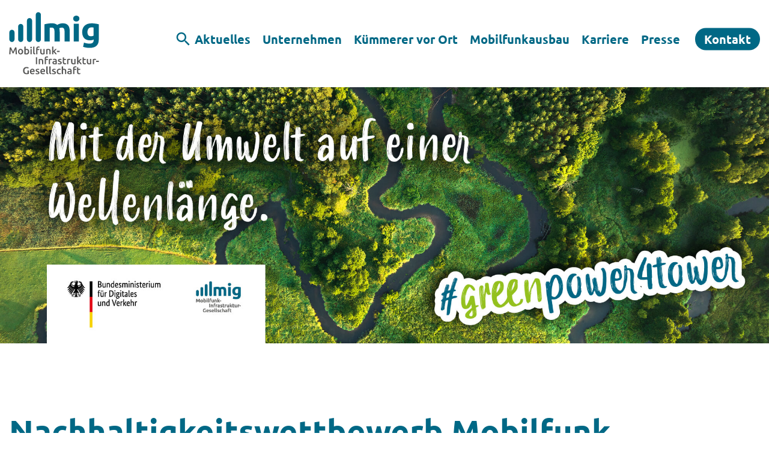

--- FILE ---
content_type: text/html; charset=utf-8
request_url: https://netzda-mig.de/nachhaltigkeitswettbewerb
body_size: 8222
content:
<!DOCTYPE html>
<html lang="de-de">
<head>
    <meta charset="utf-8">

<!-- 
	{$config.headerComment}

	This website is powered by TYPO3 - inspiring people to share!
	TYPO3 is a free open source Content Management Framework initially created by Kasper Skaarhoj and licensed under GNU/GPL.
	TYPO3 is copyright 1998-2026 of Kasper Skaarhoj. Extensions are copyright of their respective owners.
	Information and contribution at https://typo3.org/
-->

<link rel="icon" href="/_assets/f58440dbfdad77c493b7e19a03d422b0/Icons/favicon.ico" type="image/vnd.microsoft.icon">
<title>Nachhaltigkeitswettbewerb: Mobilfunkinfrastrukturgesellschaft</title>
<meta http-equiv="x-ua-compatible" content="IE=edge">
<meta name="generator" content="TYPO3 CMS">
<meta name="viewport" content="width=device-width, initial-scale=1">
<meta name="robots" content="index,follow">
<meta property="og:title" content="Nachhaltigkeitswettbewerb">
<meta property="og:site_name" content="Mobilfunkinfrastrukturgesellschaft">
<meta name="twitter:card" content="summary">
<meta name="apple-mobile-web-app-capable" content="no">

<link rel="stylesheet" href="/_assets/f58440dbfdad77c493b7e19a03d422b0/Css/main.css?1730387654" media="all">
<link rel="stylesheet" href="/_assets/f58440dbfdad77c493b7e19a03d422b0/Css/main-add.css?1764540691" media="all">
<link rel="stylesheet" href="/_assets/ac0bc330571ad5b3e6c63094adef172b/Css/main.css?1753871339" media="all">
<link rel="stylesheet" href="/typo3temp/assets/css/d01b00d2fe517b56031204070d261db7.css?1761201014" media="all">
<link rel="stylesheet" href="/_assets/b2439324a8fdec5dfeaa896a31e99592/Css/fundingcalls.css?1734088681" media="all">
<link rel="stylesheet" href="/_assets/b7400f46a4ad4a166ad5f41a9b8bdaba/css/dp_cookieconsent.css?1739701959" media="all">
<link rel="stylesheet" href="/_assets/f58440dbfdad77c493b7e19a03d422b0/Css/simple-lightbox.css?1730387654" media="all">
<link rel="stylesheet" href="/_assets/f58440dbfdad77c493b7e19a03d422b0/Css/print.css?1730387654" media="print">
<link rel="stylesheet" href="/_assets/f58440dbfdad77c493b7e19a03d422b0/Css/nachhaltigkeitswettbewerb.css?1730387654" media="all">


<script src="/_assets/f58440dbfdad77c493b7e19a03d422b0/Js/jquery-3.5.1.min.js?1729672259"></script>
<script src="/_assets/f58440dbfdad77c493b7e19a03d422b0/Js/gsap-3.5.1.min.js?1729672259"></script>
<script src="/_assets/f58440dbfdad77c493b7e19a03d422b0/Js/TweenMax-2.0.2.min.js?1729672259"></script>
<script src="/_assets/f58440dbfdad77c493b7e19a03d422b0/Js/imagesloaded.pkgd.min.js?1729672259"></script>
<script src="/_assets/f58440dbfdad77c493b7e19a03d422b0/Js/navigation.js?1730387654"></script>
<script src="/_assets/f58440dbfdad77c493b7e19a03d422b0/Js/slider.js?1730387654"></script>
<script src="/_assets/f58440dbfdad77c493b7e19a03d422b0/Js/toggle.js?1730387654"></script>
<script src="/_assets/f58440dbfdad77c493b7e19a03d422b0/Js/simple-lightbox.jquery.min.js?1730387654"></script>
<script src="/_assets/f58440dbfdad77c493b7e19a03d422b0/Js/main.js?1730387654"></script>


<!-- Matomo -->
<script src="https://netzda-mig.de/matomo/plugins/AjaxOptOut/AjaxOptOut.js"></script>
<script>
    	var piwikUrl = 'https://netzda-mig.de/matomo/';
</script>
<script type="text/javascript">
  	var _paq = window._paq = window._paq || [];
  	/* tracker methods like "setCustomDimension" should be called before "trackPageView" */
    var cookieconsentStatus = getCookie('cookieconsent_status');
    console.log(cookieconsentStatus);
    if(cookieconsentStatus == 'allow')
    {
		_paq.push(['setCookieConsentGiven']);
        console.log('yep');
    }
    else
    {
       _paq.push(['disableCookies']);
       _paq.push(['requireCookieConsent']);
		//setCookie('piwik_ignore', '', '180');
    }
      
    _paq.push(['trackPageView']);
    _paq.push(['enableLinkTracking']);

  	(function() {
    	var u="//netzda-mig.de/matomo/";
    	_paq.push(['setTrackerUrl', u+'matomo.php']);
    	_paq.push(['setSiteId', '1']);
    	var d=document, g=d.createElement('script'), s=d.getElementsByTagName('script')[0];
    	g.type='text/javascript'; g.async=true; g.src=u+'matomo.js'; s.parentNode.insertBefore(g,s);
  	})();
</script>
<!-- End Matomo Code -->


            
                



            
            
                



            
            

        

<script data-ignore="1" data-cookieconsent="statistics" type="text/plain"></script>
<link rel="canonical" href="/nachhaltigkeitswettbewerb">
</head>
<body>


	
		<div class="wrapper">
			<header>
				<div  class="header-inner">
				<div class="logo"><a href="/"><img src="/_assets/f58440dbfdad77c493b7e19a03d422b0/Gfx/logo.svg" width="100" height="100"   alt="" ></a></div>
				<div class="burger"></div>
<nav>
	<ul>
    
        <li id="li-nav-6" class="">
            <a href="/aktuelles" target="" title="Aktuelles">
                Aktuelles
            </a>
            
        </li>
    
        <li id="li-nav-3" class="">
            <a href="/unternehmen" target="" title="Unternehmen">
                Unternehmen
            </a>
            
                <ul class="subnav">
                    
                        <!--<li class="">-->
                        <li>
                            <a href="/unternehmen#c42" target="" title="Über uns">
                                Über uns
                            </a>
                        </li>
                    
                        <!--<li class="">-->
                        <li>
                            <a href="/unternehmen#c136" target="" title="Ansprechpartner">
                                Ansprechpartner
                            </a>
                        </li>
                    
                        <!--<li class="">-->
                        <li>
                            <a href="/unternehmen#c258" target="" title="Berichte">
                                Berichte
                            </a>
                        </li>
                    
                        <!--<li class="">-->
                        <li>
                            <a href="/unternehmen#c302" target="" title="Fragen &amp; Antworten">
                                Fragen &amp; Antworten
                            </a>
                        </li>
                    
                </ul>
            
        </li>
    
        <li id="li-nav-88" class="">
            <a href="/kuemmerer-vor-ort" target="" title="Kümmerer vor Ort">
                Kümmerer vor Ort
            </a>
            
        </li>
    
        <li id="li-nav-86" class="">
            <a href="/mobilfunkausbau" target="" title="Mobilfunkausbau">
                Mobilfunkausbau
            </a>
            
                <ul class="subnav">
                    
                        <!--<li class="">-->
                        <li>
                            <a href="/mobilfunkausbau/standortsteckbriefe" target="" title="Standortsteckbriefe">
                                Standortsteckbriefe
                            </a>
                        </li>
                    
                        <!--<li class="">-->
                        <li>
                            <a href="/mobilfunkausbau" target="" title="Mobilfunkförderung">
                                Mobilfunkförderung
                            </a>
                        </li>
                    
                        <!--<li class="">-->
                        <li>
                            <a href="/breitbandatlas" target="" title="Gigabit-Grundbuch">
                                Gigabit-Grundbuch
                            </a>
                        </li>
                    
                </ul>
            
        </li>
    
        <li id="li-nav-5" class="">
            <a href="/karriere" target="" title="Karriere">
                Karriere
            </a>
            
                <ul class="subnav">
                    
                        <!--<li class="">-->
                        <li>
                            <a href="/karriere#c48" target="" title="Willkommen">
                                Willkommen
                            </a>
                        </li>
                    
                        <!--<li class="">-->
                        <li>
                            <a href="/karriere/stellenangebote" target="" title="Stellenangebote">
                                Stellenangebote
                            </a>
                        </li>
                    
                        <!--<li class="">-->
                        <li>
                            <a href="/karriere/was-wir-bieten" target="" title="Was wir bieten">
                                Was wir bieten
                            </a>
                        </li>
                    
                        <!--<li class="">-->
                        <li>
                            <a href="/karriere/jetzt-bewerben" target="" title="Jetzt bewerben">
                                Jetzt bewerben
                            </a>
                        </li>
                    
                </ul>
            
        </li>
    
        <li id="li-nav-34" class="">
            <a href="/presse" target="" title="Presse">
                Presse
            </a>
            
                <ul class="subnav">
                    
                        <!--<li class="">-->
                        <li>
                            <a href="/presse#c190" target="" title="Medienkontakte">
                                Medienkontakte
                            </a>
                        </li>
                    
                        <!--<li class="">-->
                        <li>
                            <a href="/presse#c230" target="" title="News und Mitteilungen">
                                News und Mitteilungen
                            </a>
                        </li>
                    
                        <!--<li class="">-->
                        <li>
                            <a href="/presse/downloads" target="" title="Downloads">
                                Downloads
                            </a>
                        </li>
                    
                </ul>
            
        </li>
    
        <li id="li-nav-8" class="">
            <a href="/kontakt" target="" title="Kontakt">
                Kontakt
            </a>
            
        </li>
    
</ul>
</nav>
				<div class="search-top"></div>
				</div>
			</header>
			<section class="nav-space"></section>
			<section class="search-bar">
				<div class="section-content">
				

<div class="tx-indexedsearch-searchbox search-header">
    <form id="tx_indexedsearch" action="/suche?tx_indexedsearch_pi2%5Baction%5D=search&amp;tx_indexedsearch_pi2%5Bcontroller%5D=Search&amp;cHash=936839dff5c94808e291a6e54aec8f60" method="post">
<div>
<input type="hidden" name="tx_indexedsearch_pi3[__referrer][@extension]" value="IndexedSearch" >
<input type="hidden" name="tx_indexedsearch_pi3[__referrer][@controller]" value="Search" >
<input type="hidden" name="tx_indexedsearch_pi3[__referrer][@action]" value="form" >
<input type="hidden" name="tx_indexedsearch_pi3[__referrer][arguments]" value="YTowOnt97a911e74fcdca500d43ba9137f4d28419416973a" >
<input type="hidden" name="tx_indexedsearch_pi3[__referrer][@request]" value="{&quot;@extension&quot;:&quot;IndexedSearch&quot;,&quot;@controller&quot;:&quot;Search&quot;,&quot;@action&quot;:&quot;form&quot;}4bd753774f679da13d72d0f232228f314317c98f" >
<input type="hidden" name="tx_indexedsearch_pi3[__trustedProperties]" value="{&quot;search&quot;:{&quot;_sections&quot;:1,&quot;_freeIndexUid&quot;:1,&quot;pointer&quot;:1,&quot;ext&quot;:1,&quot;searchType&quot;:1,&quot;defaultOperand&quot;:1,&quot;mediaType&quot;:1,&quot;sortOrder&quot;:1,&quot;group&quot;:1,&quot;languageUid&quot;:1,&quot;desc&quot;:1,&quot;numberOfResults&quot;:1,&quot;extendedSearch&quot;:1,&quot;sword&quot;:1,&quot;submitButton&quot;:1}}57007f680a382b057a496480cf4b3ab7dfb51fbd" >
</div>

        <div class="tx-indexedsearch-hidden-fields">
            <input type="hidden" name="tx_indexedsearch_pi3[search][_sections]" value="0" />
            <input id="tx_indexedsearch_freeIndexUid" type="hidden" name="tx_indexedsearch_pi3[search][_freeIndexUid]" value="_" />
            <input id="tx_indexedsearch_pointer" type="hidden" name="tx_indexedsearch_pi3[search][pointer]" value="0" />
            <input type="hidden" name="tx_indexedsearch_pi3[search][ext]" value="" />
            <input type="hidden" name="tx_indexedsearch_pi3[search][searchType]" value="1" />
            <input type="hidden" name="tx_indexedsearch_pi3[search][defaultOperand]" value="0" />
            <input type="hidden" name="tx_indexedsearch_pi3[search][mediaType]" value="-1" />
            <input type="hidden" name="tx_indexedsearch_pi3[search][sortOrder]" value="rank_flag" />
            <input type="hidden" name="tx_indexedsearch_pi3[search][group]" value="" />
            <input type="hidden" name="tx_indexedsearch_pi3[search][languageUid]" value="0" />
            <input type="hidden" name="tx_indexedsearch_pi3[search][desc]" value="" />
            <input type="hidden" name="tx_indexedsearch_pi3[search][numberOfResults]" value="10" />
            <input type="hidden" name="tx_indexedsearch_pi3[search][extendedSearch]" value="" />
        </div>
            <div class="tx-indexedsearch-form test">
                <input id="tx-indexedsearch-searchbox-sword" class="tx-indexedsearch-searchbox-sword" placeholder="Suchbegriff..." type="text" name="tx_indexedsearch_pi3[search][sword]" value="" />
            </div>
            <div class="tx-indexedsearch-search-submit">
                <input id="tx-indexedsearch-searchbox-button-submit" class="tx-indexedsearch-searchbox-button" type="submit" value="Suche starten" name="tx_indexedsearch_pi3[search][submitButton]" />
            </div>
    </form>
</div>


				</div>
			</section>

			<!--TYPO3SEARCH_begin-->
			
    
            
            
                <div class="frame-space-before-no-section-content-div"></div>
            
            
                



            
            
            

    <div class="hero">
        
<picture>
  <source media="(min-width:768px)" srcset="https://netzda-mig.de/fileadmin/user_upload/Nachhaltig_Landing_Desktop.jpg">
  <source media="(max-width:767px)" srcset="https://netzda-mig.de/fileadmin/user_upload/Nachhaltig_Landing_Mobil.jpg">
  <img src="https://netzda-mig.de/fileadmin/user_upload/Nachhaltig_Landing_Desktop.jpg" alt="" style="width:100%;">
</picture>

   </div>
   


            
                



            
            
                



            
            

        


    
            <section id="c271" class="frame default frame-type-text frame-layout-0 zero-padding-bottom">
            	
            		<div class="section-content">
            	
                	
                	
                    	



                	
                	
                    	

    



                	
                	

    <p>&nbsp;</p>
<h1 class="primary">Nachhaltigkeitswettbewerb Mobilfunk</h1>


                		
                    



                	
                	
                    	



                	
            	
            		</div>
            	
            </section>
        


    
            <section id="c282" class="frame bg-light-grey frame-type-html frame-layout-0 zero-padding-bottom">
            	
            		<div class="section-content">
            	
                	
                	
                    	



                	
                	
                	

    <div class="full-container">
		    
<div class="col-single-50">
         
                 <video width="100%" height="auto" controls>
	            <source src="/fileadmin/user_upload/bmdv_statement_greenpower4tower.webm" type="video/webm" />
                    <source src="/fileadmin/user_upload/bmdv_statement_greenpower4tower.mp4" type="video/mp4" />			
                 </video>
        
</div>
</div>


                		
                    



                	
                	
                    	



                	
            	
            		</div>
            	
            </section>
        


    
            <section id="c272" class="frame default frame-type-text frame-layout-0 zero-padding-bottom">
            	
            		<div class="section-content">
            	
                	
                	
                    	



                	
                	
                    	

    
            



            

    
            <h2 class="primary bold">
                Mobilfunk in abgelegenen Regionen – und das auch noch nachhaltig? Wir sagen: Gemeinsam ist das möglich!
            </h2>
        



            



    



                	
                	

    <p>Damit alle Menschen überall und in jeder Lebenssituation Zugang zu Mobilfunk haben, setzt die MIG seit 2021 das Mobilfunkförderprogramm des Bundes um. Seitdem ist viel passiert: Wir haben über 1.700 unterversorgte Gebiete analysiert, suchen gerade an über 500 Standorten nach geeigneten Plätzen für unsere geförderten Funktürme und haben bereits für über ein Dutzend Projekte die entsprechende Fördersumme bewilligt. Damit nimmt der geförderte Mobilfunkausbau für die letzten weißen Flecken in Deutschland deutlich an Fahrt auf.</p>
<p>Dass es dabei auch einmal zu Hürden beim Ausbau kommt, bleibt nicht aus. Viele können wir mittlerweile bewältigen. Handelt es sich bei einem dieser Hindernisse aber um eine besonders schwierige Anbindung an die Stromversorgung, beispielsweise durch unverhältnismäßig hohe Kosten oder landschaftliche Gegebenheiten, steht es schlecht um den geförderten Funkturm. Bis jetzt.</p>


                		
                    



                	
                	
                    	



                	
            	
            		</div>
            	
            </section>
        


    
            <section id="c273" class="frame bg-light-grey frame-type-text frame-layout-0 zero-padding-bottom">
            	
            		<div class="section-content">
            	
                	
                	
                    	



                	
                	
                    	

    
            



            

    
            <h2 class="primary bold">
                Grüne Ideen für flächendeckenden Mobilfunk.
            </h2>
        



            



    



                	
                	

    <p>Damit wir auch Menschen in solchen Gebieten beispielsweise den lebensrettenden Notruf ermöglichen können, ruft die MIG zusammen mit dem Bundesministerium für Digitales und Verkehr (BMDV) den Nachhaltigkeitswettbewerb Mobilfunk aus. Gesucht werden Ideen, wie potenzielle Standorte lokal, CO2-neutral und zuverlässig mit Strom versorgt werden können. #greenpower4tower</p>
<p>Ideengeberinnen und Ideengeber haben nun Gelegenheit, Ideenskizzen einzureichen, die dann bei entsprechender Eignung mit einem Preisgeld prämiert werden und sogar in geförderte Pilotprojekte münden können. Dafür wird eine Jury aus Fachexperten die Ideen sichten und auswerten.</p>


                		
                    



                	
                	
                    	



                	
            	
            		</div>
            	
            </section>
        


    
            <section id="c275" class="frame default frame-type-html frame-layout-0 zero-padding-bottom">
            	
            		<div class="section-content">
            	
                	
                	
                    	



                	
                	
                	

                	<h2 class="primary bold">
                Downloads & Kontakt
            </h2>
    	<div class="full-container flex-space-between">
		    
			<div class="col-single-50">
              
<p class="primary">Wettbewerbsdokumente</p>
<p>
               <a href="/fileadmin/user_upload/Aufruf_NachhaltigkeitswettbewerbMobilfunk2023.pdf">Wettbewerbsaufruf - Download (PDF)</a>
<p>
<a href="/fileadmin/user_upload/Vorhabensbeschreibung_NachhaltikeitswettbewerbMobilfunk2023.pdf">Vorlage Vorhabensbeschreibung - Download (PDF)</a>
</p>
                 <p>
<a href="https://www.netzda-mig.de/presse/details/mig-startet-den-nachhaltigkeitswettbewerb-mobilfunk-greenpower4tower">Zur Pressemitteilung</a>
</p>

<p>
<a href="/fileadmin/user_upload/2023_SustainableMobileCommunications-ProjectDescription.pdf">2023 Sustainable Mobile Communications-Project Description - Download (PDF)</a>
</p>
<p>
<a href="/fileadmin/user_upload/2023_SustainableMobileCommunications-CallForIdeas.pdf">2023 Sustainable Mobile Communications Call For Ideas.pdf - Download (PDF)</a>
</p>
<p>
<a href="/fileadmin/user_upload/Juryvorstellung.pdf">Juryvorstellung- Download (PDF)</a>
</p>


			</div>
            <div class="col-single-50">
             
                       
<p class="primary">So erreichen Sie uns</p>
<p>
               <a href="mailto:nachhaltigkeitswettbewerb@netzda-mig.de">nachhaltigkeitswettbewerb@netzda-mig.de</a></p>

              
			</div>
       </div>
  
  <div class="separator height-60"></div>


                		
                    



                	
                	
                    	



                	
            	
            		</div>
            	
            </section>
        


    
            <section id="c270" class="frame default frame-type-html frame-layout-0">
            	
            		<div class="section-content">
            	
                	
                	
                    	



                	
                	
                	

    <div class="section-content">
	<h2 class="primary bold">Fragen und Antworten zum Wettbewerb</h2>
    <div class="tx-plain-faq">
    	<!-- Frage Start -->
        <div class="toggle bg-primary-2" tabindex="0">
		    <div class="toggle-hl arrow-right-top-down">
			    <h5 class="primary-dark">Wer kann am Nachhaltigkeitswettbewerb Mobilfunk teilnehmen?</h5>
			</div>
		    <div class="toggle-content">
                <p>Für die Teilnahmeberechtigung am Nachhaltigkeitswettbewerb gibt es keine Einschränkungen. Allerdings sind die Bedingungen an die Ideen zu beachten.</p>
	        </div>
		</div>
		<!-- Frage Ende -->

<!-- Frage Start -->
        <div class="toggle bg-primary-2" tabindex="0">
		    <div class="toggle-hl arrow-right-top-down">
			    <h5 class="primary-dark">Wie kann man teilnehmen / eine Idee einreichen?</h5>
			</div>
		    <div class="toggle-content">
                <p>
<ul>
<li>Bitte machen Sie sich zunächst mit den vollständigen Wettbewerbsbedingungen im Wettbewerbsaufruf vertraut.</li>
<li>Laden Sie sich die Vorlage für die Vorhabensbeschreibung auf der Website herunter.</li>
<li>Beschreiben Sie Ihre Idee anhand der in der Vorlage Vorhabensbeschreibung enthaltenen Vorgaben.</li>
<li>Sofern Sie Ihre Vorhabensbeschreibung um eine Anlage ergänzen wollen, speichern Sie diese zusammen mit der Vorhabensbeschreibung in einer ZIP-Datei und vergeben Sie dafür einen aussagefähigen Dateinamen. Laden Sie Ihre Einreichungsunterlagen über die Upload-Seite hoch und geben Sie die für Ihre Datei erzeugte URL (und ggfls. Passwort) im entsprechenden Feld der Wettbewerbsseite ein.</li>
<li>Die Einreichung darf eine Gesamtgröße von 15MB nicht überschreiten.</li>
</ul>
</p>
	        </div>
		</div>
		<!-- Frage Ende -->

<!-- Frage Start -->
        <div class="toggle bg-primary-2" tabindex="0">
		    <div class="toggle-hl arrow-right-top-down">
			    <h5 class="primary-dark">Bis wann kann ich / können wir eine Idee einreichen?</h5>
			</div>
		    <div class="toggle-content">
                <p>Ihre Idee können Sie bis zum 31.12.2023 23:59 Uhr einreichen. Später eingereichte Ideen können nicht berücksichtigt werden.</p>
	        </div>
		</div>
		<!-- Frage Ende -->

<!-- Frage Start -->
        <div class="toggle bg-primary-2" tabindex="0">
		    <div class="toggle-hl arrow-right-top-down">
			    <h5 class="primary-dark">Welche Ideen werden für die Prämierung oder eine Umsetzung berücksichtigt?</h5>
			</div>
		    <div class="toggle-content">
                <p>Damit Ihre Idee berücksichtig werden kann, werden ein hoher Reifegrad und eine kurzfristige Umsetzbarkeit vorausgesetzt. Weiterhin darf die Idee noch nicht auf dem Markt sein und muss sich von bereits existierenden Lösungen wesentlich unterscheiden.</p>
	        </div>
		</div>
		<!-- Frage Ende -->

<!-- Frage Start -->
        <div class="toggle bg-primary-2" tabindex="0">
		    <div class="toggle-hl arrow-right-top-down">
			    <h5 class="primary-dark">Wer sieht meine eingereichten Unterlagen und wie werden diese ausgewertet?</h5>
			</div>
		    <div class="toggle-content">
                <p>Die Unterlagen werden vertraulich behandelt und ausschließlich von Angehörigen der MIG, der beteiligten Bundesministerien und eingesetzten Experten zum Zweck des Wettbewerbs gesichtet. 
Einreichungen, die die formalen Kriterien erfüllen, werden von einer fachkundigen Experten-Jury nach inhaltlichen Kriterien bewertet.</p>
	        </div>
		</div>
		<!-- Frage Ende -->

<!-- Frage Start -->
        <div class="toggle bg-primary-2" tabindex="0">
		    <div class="toggle-hl arrow-right-top-down">
			    <h5 class="primary-dark">Kann man mehrere Ideen einreichen?</h5>
			</div>
		    <div class="toggle-content">
                <p>Ja, sofern sich die Konzepte signifikant voneinander unterscheiden. Jede Idee muss gesondert eingereicht werden.</p>
	        </div>
		</div>
		<!-- Frage Ende -->

<!-- Frage Start -->
        <div class="toggle bg-primary-2" tabindex="0">
		    <div class="toggle-hl arrow-right-top-down">
			    <h5 class="primary-dark">Wie setzt sich die Experten-Jury zusammen?</h5>
			</div>
		    <div class="toggle-content">
                <p>Die Jury besteht jeweils aus unabhängigen Experten aus den Bereichen Telekommunikation, Energie und Hochschulen/Wissenschaft betreffend die Erneuerbaren Energien sowie aus Vertretern der MIG, des BMDV und der beteiligten Bundesministerien.</p>
	        </div>
		</div>
		<!-- Frage Ende -->

<!-- Frage Start -->
        <div class="toggle bg-primary-2" tabindex="0">
		    <div class="toggle-hl arrow-right-top-down">
			    <h5 class="primary-dark">Wie hoch ist das Preisgeld?</h5>
			</div>
		    <div class="toggle-content">
                <p>Für das von der Experten-Jury ausgewählte beste Konzept erhält der oder die Ideengeber:in ein Preisgeld i. H. v. 10.000 Euro. Je nach Anzahl und Ausgestaltung der vorgelegten Konzepte kann die MIG weitere Preisgelder vorsehen.  
Das Preisgeld wird als Förderung für die Weiterentwicklung der Ideenskizzen zu Konzepten ausgestaltet.
</p>
	        </div>
		</div>
		<!-- Frage Ende -->

<!-- Frage Start -->
        <div class="toggle bg-primary-2" tabindex="0">
		    <div class="toggle-hl arrow-right-top-down">
			    <h5 class="primary-dark">Wann und wie erfolgt die Prämierung der eingereichten Ideen?</h5>
			</div>
		    <div class="toggle-content">
                <p>Die Ideengeber pitchen ihre Ideen persönlich vor der Experten-Jury. Diese Matching-Veranstaltung findet voraussichtlich im ersten Quartal 2024 am Sitz der MIG in Naumburg (Saale) statt. Die Auswertung und Prämierung erfolgen an ein und demselben Tag.
</p>
	        </div>
		</div>
		<!-- Frage Ende -->

<!-- Frage Start -->
        <div class="toggle bg-primary-2" tabindex="0">
		    <div class="toggle-hl arrow-right-top-down">
			    <h5 class="primary-dark">Wohin kann ich mich bei Rückfragen wenden?</h5>
			</div>
		    <div class="toggle-content">
                <p>Für inhaltliche und organisatorische Rückfragen zum Nachhaltigkeitswettbewerb Mobilfunk stehen wir unter der E-Mail-Adresse: <a href="mailto:nachhaltigkeitswettbewerb@netzda-mig.de">nachhaltigkeitswettbewerb@netzda-mig.de</a> zur Verfügung. 
Sonstige Fragen wie Presseanfragen richten Sie bitte an: <a href="mailto:presse@netzda-mig.de">presse@netzda-mig.de</a>
</p>
	        </div>
		</div>
		<!-- Frage Ende -->

<!-- Frage Start -->
        <div class="toggle bg-primary-2" tabindex="0">
		    <div class="toggle-hl arrow-right-top-down">
			    <h5 class="primary-dark">Wann werden die Ergebnisse des Wettbewerbs veröffentlicht?</h5>
			</div>
		    <div class="toggle-content">
                <p>Je nach Anzahl der eingereichten Projekte kann die Auswertung einige Zeit in Anspruch nehmen. Wir behalten uns im Sinne einer fairen und transparenten Abwicklung eine Verlängerung der Auswertungsfrist vor.
</p>
	        </div>
		</div>
		<!-- Frage Ende -->

<!-- Frage Start -->
        <div class="toggle bg-primary-2" tabindex="0">
		    <div class="toggle-hl arrow-right-top-down">
			    <h5 class="primary-dark">Inwieweit können eingereichte Ideen tatsächlich im Rahmen der Mobilfunkförderung realisiert werden?</h5>
			</div>
		    <div class="toggle-content">
                <p> Die MIG wird zur Matching-Veranstaltung Förderaufrufe für besonders schwer zu erschließende Standorte veröffentlichen, die für eine nicht leitungsgebundene Stromversorgung in Frage kommen. Für die Energieversorgung dieser Standorte wird sie die Nutzung von aus dem Wettbewerb hervorgegangenen Wettbewerbsbeiträgen vorgeben.
Die Funkturmunternehmen/Tower Companys wählen das für sie passende Konzept aus und binden als Zuwendungsempfänger die Ideengeber über Unteraufträge ein, die damit im Idealfall neben der Prämierung ein weiteres Entgelt erhalten.
</p>
	        </div>
		</div>
		<!-- Frage Ende -->
     </div>        	
</div>


                		
                    



                	
                	
                    	



                	
            	
            		</div>
            	
            </section>
        


			<!--TYPO3SEARCH_end-->
			
			<section class="bg-primary" id="kontakt">
			</section>

			<section class="footer bg-primary">
				<div class="section-content footer-top">
					<div class="btn-top">nach oben</div>
					<p class="white mig-footer-address" style="font-size:16px;margin-top:30px;">Mobilfunkinfrastrukturgesellschaft, Markt 10, 06618 Naumburg (Saale)</p>
					<div class="some">
						<a href="https://www.youtube.com/@Mobilfunk4all" target="_blank"><img src="/_assets/f58440dbfdad77c493b7e19a03d422b0/Gfx/icon-youtube-filled.svg?1729781741" /></a><a title="Besuchen Sie unser Angebot auf LinkedIn" href="https://www.linkedin.com/company/mobilfunkinfrastrukturgesellschaft-mbh/about/" target="_blank"><img src="/_assets/f58440dbfdad77c493b7e19a03d422b0/Gfx/icon-linkedin.svg?1730387654" /></a><!--<a title="Besuchen Sie unser Angebot auf Xing" href="https://www.xing.com/pages/mobilfunkinfrastrukturgesellschaft-mbh" target="_blank"><img src="/typo3conf/ext/mig_sitepackage/Resources/Public/Gfx/icon-xing.svg"></a>-->
					</div>
				</div>
				<div class="footer-meta">
					<div class="copyright">
						<div class="logo-footer"><img src="/_assets/f58440dbfdad77c493b7e19a03d422b0/Gfx/logo-white-no-claim.svg" width="100" height="100"   alt="" ></div>
						<div class="footer-nav">
    
            <a class="" href="/kontakt" target="" title="Kontakt">
                Kontakt
            </a>
    
            <a class="" href="/impressum" target="" title="Impressum">
                Impressum
            </a>
    
            <a class="" href="/datenschutz" target="" title="Datenschutz">
                Datenschutz
            </a>
    
            <a class="" href="/sitemap" target="" title="Sitemap">
                Sitemap
            </a>
    
            <a class="" href="/barrierefreiheit" target="" title="Erklärung zur Barrierefreiheit">
                Erklärung zur Barrierefreiheit
            </a>
    
    <a href="javascript:openCookieSettings();">Cookie-Einstellungen</a>
</div>
					</div>
				</div>
			</section>
			
		</div>

<script src="/_assets/ae6abf76a2a447682ca620db3ce4c57d/JavaScript/formEvents.js?1763041683"></script>
<script src="/_assets/b7400f46a4ad4a166ad5f41a9b8bdaba/JavaScript/dp_cookieconsent.js?1739701959"></script>
<script src="/_assets/f58440dbfdad77c493b7e19a03d422b0/Js/nachhaltigkeitswettbewerb.js?1730387654"></script>

<!--
  ~ Copyright (c) 2021.
  ~
  ~ @category   TYPO3
  ~
  ~ @copyright  2021 Dirk Persky (https://github.com/DirkPersky)
  ~ @author     Dirk Persky <info@dp-wired.de>
  ~ @license    MIT
  -->



<!-- Begin Cookie Consent plugin by Dirk Persky - https://github.com/DirkPersky/typo3-dp_cookieconsent -->
<script type="text/plain" data-ignore="1" data-dp-cookieDesc="layout">
    Um die Attraktivität unserer Informationsangebote evaluieren und fortentwickeln zu können, möchten wir das Nutzerverhalten auf unserer Seite analysieren. Dafür setzen wir das Analyse-Tool Matomo ein und platzieren mit Ihrer Zustimmung ein Cookie auf Ihrem Endgerät. Sie können Ihre Entscheidung jederzeit unter Cookie-Einstellungen am Ende der Seite ändern. Nähere Informationen finden Sie in unserer <a style="color: #ffffff; text-decoration: underline;" href="/datenschutz/">Datenschutzerklärung</a>.


</script>
<script type="text/plain" data-ignore="1" data-dp-cookieSelect="layout">
    <!--
  ~ Copyright (c) 2021.
  ~
  ~ @category   TYPO3
  ~
  ~ @copyright  2021 Dirk Persky (https://github.com/DirkPersky)
  ~ @author     Dirk Persky <info@dp-wired.de>
  ~ @license    MIT
  -->

<div style="display: none;" class="dp--cookie-check">
    <label for="dp--cookie-required">
        <input class="dp--check-box" id="dp--cookie-required" type="checkbox" name="" value="" checked disabled>
        Notwendig
    </label>
    <label for="dp--cookie-statistics">
        <input class="dp--check-box" id="dp--cookie-statistics" type="checkbox" name="" value="">
        Statistiken
    </label>
    <label for="dp--cookie-marketing">
        <input class="dp--check-box" id="dp--cookie-marketing"  type="checkbox" name="" value="">
        Marketing
    </label>
</div>


</script>
<script type="text/plain" data-ignore="1" data-dp-cookieRevoke="layout">
    <div class="dp--revoke {{classes}}">
    <i class="dp--icon-fingerprint"></i>
    <span class="dp--hover">Cookies</span>
</div>
</script>
<script type="text/plain" data-ignore="1" data-dp-cookieIframe="layout">
    <div class="dp--overlay-inner" data-nosnippet>
    <div class="dp--overlay-header">{{notice}}</div>
    <div class="dp--overlay-description">{{desc}}</div>
    <div class="dp--overlay-button">
        <button class="db--overlay-submit" onclick="window.DPCookieConsent.forceAccept(this)"
                data-cookieconsent="{{type}}">
        {{btn}}
        </button>
    </div>
</div>

</script>
<script data-ignore="1">
    window.cookieconsent_options = {
        overlay: {
            notice: false,
            box: {
                background: '#006885',
                text: '#FFFFFF'
            },
            btn: {
                background: '#006885',
                text: '#FFFFFF'
            }
        },
        content: {
            message:'Um die Attraktivität unserer Informationsangebote evaluieren und fortentwickeln zu können, möchten wir das Nutzerverhalten auf unserer Seite analysieren. Dafür setzen wir das Analyse-Tool Matomo ein und platzieren mit Ihrer Zustimmung ein Cookie auf Ihrem Endgerät. Sie können Ihre Entscheidung jederzeit unter Cookie-Einstellungen am Ende der Seite ändern. Nähere Informationen finden Sie in unserer &lt;a style=&quot;color: #ffffff; text-decoration: underline;&quot; href=&quot;/datenschutz/&quot;&gt;Datenschutzerklärung&lt;/a&gt;.',
            dismiss:'Alle erlauben',
            allow:'Erlauben',
            deny: 'Ablehnen',
            link:'Mehr Infos',
            href:'',
            target:'_blank',
            'allow-all': 'Alle akzeptieren!',
            config: 'Anpassen',
            'config-header':  'Einstellungen für die Zustimmung anpassen',


            cookie: 'Cookies',
            duration: 'Dauer',
            vendor: 'Anbieter',

            media: {
                notice: 'Cookie-Hinweis',
                desc: 'Durch das Laden dieser Ressource wird eine Verbindung zu externen Servern hergestellt, die Cookies und andere Tracking-Technologien verwenden, um die Benutzererfahrung zu personalisieren und zu verbessern. Weitere Informationen finden Sie in unserer Datenschutzerklärung.',
                btn: 'Erlaube Cookies und lade diese Ressource',
            }
        },
        theme: 'edgeless',
        position: 'bottom-right',
        type: 'opt-out',
        revokable: true,
        reloadOnRevoke: false,
        checkboxes: {"statistics":"false","marketing":"false"},
        cookies: [],
        palette: {
            popup: {
                background: '#006885',
                text: '#FFFFFF'
            },
            button: {
                background: '#006885',
                text: '#FFFFFF',
            }
        }
    };
</script>
<!-- End Cookie Consent plugin -->
</body>
</html>

--- FILE ---
content_type: text/css; charset=utf-8
request_url: https://netzda-mig.de/_assets/f58440dbfdad77c493b7e19a03d422b0/Css/main.css?1730387654
body_size: 12313
content:
/* ubuntu-regular - latin */
@font-face {
  font-family: 'Ubuntu';
  font-style: normal;
  font-weight: 400;
  src: url('../Fonts/ubuntu-v15-latin-regular.eot'); /* IE9 Compat Modes */
  src: local(''),
	   url('../Fonts/ubuntu-v15-latin-regular.eot?#iefix') format('embedded-opentype'), /* IE6-IE8 */
	   url('../Fonts/ubuntu-v15-latin-regular.woff2') format('woff2'), /* Super Modern Browsers */
	   url('../Fonts/ubuntu-v15-latin-regular.woff') format('woff'), /* Modern Browsers */
	   url('../Fonts/ubuntu-v15-latin-regular.ttf') format('truetype'), /* Safari, Android, iOS */
	   url('../Fonts/ubuntu-v15-latin-regular.svg#Ubuntu') format('svg'); /* Legacy iOS */
}
/* ubuntu-700 - latin */
@font-face {
  font-family: 'Ubuntu-bold';
  font-style: normal;
  font-weight: 700;
  src: url('../Fonts/ubuntu-v15-latin-700.eot'); /* IE9 Compat Modes */
  src: local(''),
	   url('../Fonts/ubuntu-v15-latin-700.eot?#iefix') format('embedded-opentype'), /* IE6-IE8 */
	   url('../Fonts/ubuntu-v15-latin-700.woff2') format('woff2'), /* Super Modern Browsers */
	   url('../Fonts/ubuntu-v15-latin-700.woff') format('woff'), /* Modern Browsers */
	   url('../Fonts/ubuntu-v15-latin-700.ttf') format('truetype'), /* Safari, Android, iOS */
	   url('../Fonts/ubuntu-v15-latin-700.svg#Ubuntu') format('svg'); /* Legacy iOS */
}

html, body {
	margin: 0;
	padding: 0;
	width: 100%;
	height: 100%;
	font-family: 'Ubuntu', Arial, sans-serif;
	font-size: 16px;
	-webkit-font-smoothing: antialiased;
	background-color: #fff;
	color: #585858;
	/*overflow-x: hidden;*/
}
img {
	border: none;
}
* {
	-webkit-box-sizing: border-box;
	-moz-box-sizing: border-box;
	box-sizing: border-box;
}
html {
	scroll-behavior: smooth;
}
iframe {
  position:fixed;
  width:100vw;
  height:100vh;
  padding-bottom:130px;
  left:0;
  top:130px;
  border:none;
}
:target:before {
	content: "";
	display: block;
	height: 150px;
	margin: -100px 0 0;
}
.wrapper {
	overflow-x: hidden;
}
header {
	position: fixed;
	width: 100%;
	height: 130px;
	background: #fff;
	z-index: 999999;
}
.header-height {
	height: 80px;
}
.header-inner {
	position: relative;
	width: 100%;
	max-width: 1400px;
	height: 100%;
	padding: 20px 0 15px 0;
	margin: 0 auto;
}
.logo {
	position: relative;
	width: 150px;
}
.logo-sticky {
	width: 80px;
}
.logo img, .logo-sticky img {
	width: 100%;
	height: auto;
}
nav {
	position: absolute;
	width: 85%;
	height: auto;
	right: 0;
	top: 50%;
	transform: translateY(-50%);
}
.nav-border {
	/*border-bottom: 1px solid #006885;*/
}
nav ul {
	float: right;
}
nav ul li {
	list-style: none;
	float: left;
	padding: 5px 10px 5px 10px;
}
nav ul li a {
	color: #006885;
	text-decoration: none;
	font-size: 20px;
	font-family: "Ubuntu-bold", Arial, sans-serif;
}
nav ul li a:hover {
	color: #009FE3;
	text-decoration: none;
}
/*nav ul li:last-child {
	background: #006885;
	border-radius: 18px;
	margin-left: 15px;
	padding: 5px 15px 5px 15px;
}
nav ul li:last-child a {
	color: #fff;
}
nav ul li:last-child:hover {
	color: #fff;
	background-color: #009FE3;
}*/
.btn-primary,
#li-nav-8 {
	background: #006885;
	border-radius: 18px;
	margin-left: 15px;
	padding: 5px 15px 5px 15px;
}
.btn-primary a,
#li-nav-8 a {
	color: #fff;
}
.btn-primary:hover,
#li-nav-8:hover {
	color: #fff;
	background-color: #009FE3;
}
.btn-primary a:hover,
#li-nav-8 a:hover {
	color: #fff;
}

/* subnav */


.subnav {
	position: absolute;
	background: #fff;
	padding: 20px 15px 15px 15px;
	display: none;
	margin-left: -15px;
	/*box-shadow: 0 15px 10px rgba(0,0,0,.1);*/
	border-bottom-left-radius: 10px;
	border-bottom-right-radius: 10px;
	box-shadow:
	  0 2.8px 2.2px rgba(100, 100, 100, 0.034),
	  0 6.7px 5.3px rgba(100, 100, 100, 0.048),
	  0 12.5px 10px rgba(100, 100, 100, 0.06),
	  0 22.3px 17.9px rgba(100, 100, 100, 0.072),
	  0 41.8px 33.4px rgba(100, 100, 100, 0.086),
	  0 100px 80px rgba(100, 100, 100, 0.12)
}
.subnav li {
	display: block;
	width: auto;
	float: none;
	padding: 10px 0 10px 0;
}
.subnav li a {
	font-size: 16px;
	color: #006885 !important;
}
.subnav li a:hover {
	color: #009fe3 !important;
}
nav ul li:hover .subnav  {
	display: block;
}

.meta-nav {
	position: absolute;
	top: 0px;
	right: 0;
}
.meta-nav a {
	width: auto;
	text-align: center;
	font-family: "ubuntu-bold";
	font-size: 1em;
	float: left;
	text-decoration: none;
	background: #009FE3;
	border-bottom-left-radius: 10px;
	border-bottom-right-radius: 10px;
	color: #fff;
	padding: 5px 15px 7px 15px;
}

.burger {
	display: none;
}
.nav-space {
	height: 130px;
}

/* Ticker */

.mig-ticker-wrap {
  width: 100%;
  height: 40px;
  margin: 0 auto;
  overflow: hidden;
  white-space: nowrap;
  position: relative;
  background-color: #F08262;
}
.mig-ticker {
  display: inline-block;
  animation: tick 30s linear infinite;
}
.mig-items-1 {
  position: relative;
  left: 0%;
  animation: reset_items 30s linear infinite;
}

.mig-ticker-item {
  display: inline-block;
  padding: 0 40px;
  margin-top: 8px;
  font-size: 1.3rem;
  color: white;
}
@keyframes tick {
  0% {
	transform: translateX(0)
  }
  100% {
	transform: translateX(-100%)
  }
}

@keyframes reset_items {
  0%, 50% {
	left: 0%;
  }
  50.01%,
  100% {
	left: 100%;
  }
}

/* Hero Bild */

.hero {
	width: 100%;
	/*border-radius: 15px;*/
	overflow: hidden;
}
.hero img {
	width: 100%;
		height: auto;
		margin-top: 15px;
}

/* Slider */

.slider-outer {
	position: relative;
	width: 100%;
	height: auto;
	margin-top: 15px;
	overflow: visible;
}
.slider {
	position: relative;
	width: 100%;
	height: auto;
	margin: 0 auto;
	overflow: hidden;
}
.slidercontrols {
	position: relative;
	width: 100%;
	margin: 0 auto;
	margin-top: 0px;
	padding: 15px 0 45px 0;
}
.slide {
	position: absolute;
	width: 100%;
	height: 100%; /* auto */
	/*padding-right: 20px;
	border-radius: 15px;*/
	overflow: hidden;
	opacity: .2;
}
.slide:nth-child(1) {
	opacity: 1;
}
.slide img {
	width: 100%;
	height: auto;
	/*border-radius: 15px;*/
}
.slide span:nth-child(2) {
	position: absolute;
	left: 5%;
	bottom: 240px;
	color: #fff;
	font-family:"ubuntu-bold";
	font-size: 2.8em;
	background: #006885;
	padding: 5px 15px 5px 15px;
	margin: 0;
	border-radius: 35px;
}
.mission-hl {
	color: #fff;
	font-family: "ubuntu-bold";
	font-size: 2.3em;
	background: #D22D4A;
	padding: 5px 15px 5px 15px;
	margin: 0;
	border-radius: 25px;
	max-width: 320px;
}
.slide span:nth-child(3) {
	position: absolute;
	left: 15%;
	bottom: 170px;
	color: #fff;
	font-family:"ubuntu-bold";
	font-size: 2.8em;
	background: #D22D4A;
	padding: 5px 15px 5px 15px;
	margin: 0;
	border-radius: 35px;
}
.slide span:nth-child(4) {
	position: absolute;
	left: 10%;
	bottom: 100px;
	color: #006885;
	font-family:"ubuntu-bold";
	font-size: 2.8em;
	background: #ffffff;
	padding: 5px 15px 5px 15px;
	margin: 0;
	border-radius: 35px;
}

.slide .btn-more-outline-white {
	position: absolute;
	left: 13%;
	bottom: 130px;
	background: #009FE3;
	border: none;
	font-family:"ubuntu-bold";
}
.slider-dots {
	position: absolute;
	width: auto;
	height: 15px;
	left: 50%;
	top: 50%;
	transform: translate(-50%, -50%);
}
.dot {
	position: relative;
	display: inline-block;
	width: 15px;
	height: 15px;
	border-radius: 50%;
	background: #E50046;
	padding: 0 5px 0 5px;
}
.active {
	background: #999;
}
.btn-prev {
	position: absolute;
	width: 40px;
	height: 40px;
	left: 100%;
	margin-left: -110px;
	background: transparent url('../Gfx/slider-button-next.svg') left center no-repeat;
	background-size: contain;
	transform: rotate(180deg);
	z-index: 1;
	cursor: pointer;
}
.btn-next {
	position: absolute;
	width: 40px;
	height: 40px;
	left: 100%;
	margin-left: -55px;
	background: transparent url('../Gfx/slider-button-next.svg') right center no-repeat;
	background-size: contain;
	z-index: 1;
	cursor: pointer;
}
.slider-subnav {
	position: absolute;
	width: 100%;
	height: auto;
	left: 0px;
	top: 40%;
}
.slider-outer.no-txt p, .slider-outer.no-txt span {
	display: none;
}

/* Content */

section {
	position: relative;
	width: 100%;
	padding: 15px 15px 15px 15px;
	clear: both;
}
.section-content {
	position: relative;
	width: 100%;
	max-width: 1400px;
	margin: 0 auto;
	padding-top: 15px;
	padding-bottom: 30px;
	clear: both;
}
.footer {
	padding: 0;
}
.footer-nav {
	position: absolute;
	right: 0;
	top: 50%;
	transform: translateY(-50%);
}
.footer-nav a {
	padding: 5px 10px 5px 10px;
}
.some {
	position: absolute;
	right: 0;
	bottom: 30px;
}
.some a {
	width: 70px;
}
.some a img {
	width: 70px;
}
.footer h4 {
	margin-top: 0;
	line-height: 1em;
}
.footer-top {
	height: 90px;
}
.footer-meta {
	position: relative;
	width: 100%;
	padding: 30px 15px 30px 15px;
	background-color: #006885;
	/*border-top: 1px solid #fff;*/
}
@media screen and (max-width: 1432px) {
.mig-footer-address {
				padding: 0 15px 0 15px;
		}
}
.copyright {
	position: relative;
	width: 100%;
	max-width: 1400px;
	margin: 0 auto;
}
.copyright a {
	color: #fff;
	text-decoration: none;
}
.logo-footer {
	width: 80px;
}
.logo-footer img {
	width: 100%;
	height: auto;
}
#kontakt {
font-size: 14px;
}
#kontakt .section-content {
padding-bottom: 0;
}

.flex-left {
	justify-content: flex-start;
}
.flex-right {
	justify-content: flex-end;
}
.flex-space-between {
	justify-content: space-between;
}

.icon-faq {
	width: 100%;
	max-width: 120px;
	margin: 0 auto;
}
.icon-info {
	width: 100%;
	max-width: 120px;
	margin: 0 auto;
}
.icon-faq img, .icon-info img {
	width: 100%;
}
.karriere {
	padding-top: 300px;
}
.karriere span {
	position: relative;
	display: inline-block;
	width: auto;
	color: #fff;
	font-family:"ubuntu-bold";
	font-size: 2.3em;
	padding: 5px 15px 5px 15px;
	margin: 5px 0 5px 0;
	border-radius: 25px;
}
.karriere span:nth-child(3) {
	margin-left: 70px;
}
.karriere .btn-more-outline-white {
		font-family:"ubuntu-bold";
	font-size: 2.3em;
	margin-left: 35px;
	padding: 5px 15px 5px 15px;
	background-color: white;
	color: #006885;
}
.btn-more-filled {
	font-size: 2.3em;
	padding: 5px 15px 5px 15px;
	background: #006885 !important;
	border: none !important;
	color: #fff !important;
}
.btn-more-filled:hover {
	background: #009FE3 !important;
}


/* Typo */

h1, h2, h3, h4, h5, h6 {
	font-weight: normal;
	margin: 5px 0 15px 0;
}
h1 {
	font-family: 'Ubuntu-bold', serif;
	font-size: 3.4em;
}
h2 {
	font-size: 2.3em;
	font-family: 'Ubuntu-bold', serif;
}
h3 {
	font-size: 1.8em;
	line-height: 1.4;
	font-family: 'Ubuntu-bold', serif;
}
h4 {
	font-size: 1.4em;
	font-family: 'Ubuntu-bold', serif;
}
h5 {
	font-size: 1.2em;
}
p {
	font-size: 1.4em;
	line-height: 1.5em;
}

a {
	text-decoration: none;
}
p a,
label a {
	color: #004153;
	text-decoration: underline;
}
.p-first:before {
	position: absolute;
	content: '”';
	color: #009FE3;
	font-family: 'Ubuntu-bold';
	font-size: 8em;
	margin-left: -80px;
	margin-top: 40px;
}

.bold {
	font-family: 'Ubuntu-bold';
}
.a-arrow, .a-arrow-w {
	position: relative;
}
.a-arrow::before, .a-arrow-w::before {
	position: relative;
	display: inline-block;
	content: '';
	width: 10px;
	height: 12px;
	margin-left: -7px;
	padding-right: 20px;
	background: transparent url('../Gfx/a-arrow.svg') center center no-repeat;
	background-size: 15px 12px;
}
.a-arrow-w::before {
	background: transparent url('../Gfx/a-arrow-w.svg') center center no-repeat;
	background-size: 15px 12px;
}
.a-arrow:hover::before, .a-arrow-w:hover::before {
	-moz-animation: a-arrow-anim .5s ease-out forwards;
	animation: a-arrow-anim .5s ease-out forwards;
}
@keyframes a-arrow-anim {
	0 {
		transform: translateX(0px);
	}
	50% {
		transform: translateX(5px);
	}
	100% {
		transform: translateX(0px);
	}
}
@-moz-keyframes a-arrow-anim {
	0 {
		transform: translateX(0px);
	}
	50% {
		transform: translateX(5px);
	}
	100% {
		transform: translateX(0px);
	}
}
.section-content ul {
	list-style-type: disc;
	/*margin-left: 0;*/
	padding-left: 20px;
}
.section-content ul li {
	line-height: 2em;

}

/* Sitemap */

.frame-type-menu_sitemap .section-content > ul {
	display: flex;
	flex-wrap: wrap;
	gap: 1rem;
	justify-content: space-between;
	padding-left: 0;
	margin-bottom: 150px;
}
.frame-type-menu_sitemap .section-content > ul > li {
	list-style-type: none;
	border-left: 1px solid #ddd;
	padding-left: 1rem;
}
.frame-type-menu_sitemap .section-content > ul > li > a {
	font-weight: bold;
}
.frame-type-menu_sitemap ul li a {
	color: #004153;
}
.frame-type-menu_sitemap ul li {
	list-style-type: none;
	line-height: 3rem;
	font-size: 1.2rem;
}
.frame-type-menu_sitemap ul li ul {
	padding-left: 0;
}

@media screen and (max-width: 1200px) {
	.frame-type-menu_sitemap .section-content > ul > li {
		width: 31%;
		margin-top: 2rem;
	}
}
@media screen and (max-width: 920px) {
	.frame-type-menu_sitemap .section-content > ul > li {
		width: 48%;
	}
	.frame-type-menu_sitemap .section-content > ul {
		margin-bottom: 60px;
	}
}
@media screen and (max-width: 640px) {
	.frame-type-menu_sitemap .section-content > ul > li {
		width: 100%;
	}
}

/* animation karriere */

.wrapper-karriere {
	position: relative;
	width: 100%;
	height: 100vh;
	min-height: 500px;
	max-height: 700px;
	perspective: 1000px;

}
.animation-karriere {
	position: absolute;
	width: 100%;
	height: 100%;
	transform-style: preserve-3d;
	animation: rotateGallery 20s linear infinite;
}
.animation-karriere-static {
	position: absolute;
	width: 100%;
	height: 100%;
	transform-style: preserve-3d;
}
@keyframes rotateGallery {
	  0% {
		transform: rotateX(0deg) rotateY(0deg) translateZ(-100px);
	  }
	  25% {
		transform: rotateX(15deg) rotateY(10deg) translateZ(-100px);
	  }
	  75% {
		transform: rotateX(-15deg) rotateY(-10deg) translateZ(-100px);
	  }
	  100% {
		transform: rotateX(0deg) rotateY(0deg) translateZ(-100px);
	  }
}
.k0, .k1, .k2, .k3, .k4 {
	position: absolute;
	width: 300px;
	height: 200px;
}
.k0 img, .k1 img, .k2 img, .k3 img, .k4 img {
	width: 100%;
	height: 100%;
}
.message {
	position: absolute;
	left: 50%;
	top: 65%;
	transform-style: preserve-3d;
	transform: translate(-50%, -50%);
}
.m1, .m2, .m3 {
	position: relative;
	color: #fff;
	font-family: "ubuntu-bold";
	font-size: 2.3em;
	background: #D22D4A;
	padding: 5px 15px 5px 15px;
	margin: 0;
	border-radius: 25px;
	text-align: left;
}
.m1 {
	left: -50px;
}
.m2 {
	background: #006885;
	left: 150px;
	margin: 10px 0 10px 0;
}
.m3 {
	background: #009FE3;
	left: 50px;
}
.wrapper-karriere .btn-more-filled {
	position: absolute;
	left: 50%;
	bottom: 30px;
	transform-style: preserve-3d;
	transform: translate(-50%, -50%);
}

/* News & Info Boxen */

.full-container {
	position: relative;
	width: 100%;
	display: flex;
	flex-wrap: wrap;
}
.news-box {
	position: relative;
	width: 32.5%;
	height: auto;
	min-height: 350px;
	background-color: #fff;
	border-radius: 8px;
	padding: 15px;
	margin-bottom: 10px;
}
.news-box h4::after, .news-box h3::after {
	position: relative;
	display: block;
	content: '';
	width: 100%;
	margin-top: 30px;
	margin-bottom: 15px;
	border-bottom: 10px solid #F0F0F0;
}
.news-box .text-link {
	position: absolute;
	left: 15px;
	bottom: 30px;
}
.box-100 {
	position: relative;
	width: 100%;
	height: auto;
	border-radius: 8px;
	padding: 0px;
	margin-bottom: 10px;
	display: table;
}
a.box-100 {
	text-decoration: none;
	color: #585858;
}

/* Toggle */

.toggle {
	position: relative;
	width: 100%;
	height: auto;
	border-radius: 8px;
	padding: 15px 15px 15px 15px;
	margin-bottom: 10px;
	display: table;
}
.toggle-content, .toggle-content-jobs {
	position: relative;
	height: auto;
	padding-top: 15px;
	padding-right: 15px;
	overflow: hidden;
	display: none;
	color: #004153;
	line-height: 1.6em;
}
.toggle-content-jobs:before {
	position: absolute;
	width: 100%;
	/*height: 2px;
	background: #004153;*/
	height: 1px;
	content: "";
}
.toggle-content:before {
	position: absolute;
	width: 100%;
	/*height: 2px;
	background: #004153;*/
	height: 1px;
	border-top: 1px dashed #004153;
	content: "";
}
.toggle-hl {
	cursor: pointer;
	-webkit-user-select: none;
}
.toggle-hl h5 {
	margin: 0;
	padding-right: 40px;
	font-family: 'Ubuntu';
}
.toggle-hl h3 {
	margin: 15px 0 15px 0 !important;
	padding-right: 40px;
	font-family: 'Ubuntu-bold';
}
.toggle-content select, .toggle-content input {
	width: 100%;
	margin-bottom: 10px;
}
.toggle-content ul {
  font-size: 1.4rem;
  padding-left: 2rem;
}
a.toggle, a.toggle:active, a.toggle:focus {
	text-decoration: none !important;
}
.arrow-left {
	background-image: url('../Gfx/arrow-right.svg');
	background-position: left 15px top 24px;
	background-repeat: no-repeat;
	background-size: 20px 20px;
}
.arrow-right {
	background-image: url('../Gfx/arrow-right.svg');
	background-position: right 15px top 24px;
	background-repeat: no-repeat;
	background-size: 20px 20px;
}
.arrow-right-center {
	background-image: url('../Gfx/arrow-right.svg');
	background-position: right 15px center;
	background-repeat: no-repeat;
	background-size: 30px 30px;
}
.white-arrow-right-center {
	background-image: url('../Gfx/arrow-right-white.svg');
	background-position: right 15px center;
	background-repeat: no-repeat;
	background-size: 20px 20px;
}
.red-plus-right-center {
	background-image: url('../Gfx/plus-red.svg');
	background-position: right 15px center;
	background-repeat: no-repeat;
	background-size: 20px 20px;
}
.red-arrow-right-center-up {
	background-image: url('../Gfx/arrow-up.svg');
	background-position: right 15px center;
	background-repeat: no-repeat;
	background-size: 20px 20px;
}
.red-arrow-right-center-down {
	background-image: url('../Gfx/arrow-down.svg');
	background-position: right 15px center;
	background-repeat: no-repeat;
	background-size: 20px 20px;
}
.arrow-right-top-up {
	background-image: url('../Gfx/arrow-up.svg');
	background-position: right top 5px;
	background-repeat: no-repeat;
	background-size: 20px 20px;
}
.arrow-right-top-down {
	background-image: url('../Gfx/arrow-down.svg');
	background-position: right top 5px;
	background-repeat: no-repeat;
	background-size: 20px 20px;
}
.pm-box {
	width: 120px;
	height: 120px;
	border-radius: 8px;
}
.pm-box img {
	width: 100%;
	height: auto;
	border-radius: 8px;
}
.box-100-content {
	width: 100%;
	display: table-cell;
	vertical-align: middle;
	padding: 15px 50px 15px 45px;
}
.box-90-content {
	width: 90%;
	display: table-cell;
	vertical-align: middle;
	padding: 15px 50px 15px 15px;
}
.box-90-content h4, .box-90-content p {
	margin: 0;
}
.shadow:hover {
	-moz-animation: schatten .5s ease-out forwards;
	animation: schatten .5s ease-out forwards;
}
@keyframes schatten {
	0 {
		-webkit-box-shadow: 0 0 0px rgba(0,0,0,0);
		-moz-box-shadow: 0 0 0px rgba(0,0,0,0);
		box-shadow: 0 0 0px rgba(0,0,0,0);
	}
	100% {
		-webkit-box-shadow: 0 0 20px rgba(0,0,0,.1);
		-moz-box-shadow: 0 0 20px rgba(0,0,0,.1);
		box-shadow: 0 0 20px rgba(0,0,0,.1);
	}
}
@-moz-keyframes schatten {
	0 {
		-webkit-box-shadow: 0 0 0px rgba(0,0,0,0);
		-moz-box-shadow: 0 0 0px rgba(0,0,0,0);
		box-shadow: 0 0 0px rgba(0,0,0,0);
	}
	100% {
		-webkit-box-shadow: 0 0 20px rgba(0,0,0,.1);
		-moz-box-shadow: 0 0 20px rgba(0,0,0,.1);
		box-shadow: 0 0 20px rgba(0,0,0,.1);
	}
}
.col-container {
	position: relative;
	width: 100%;
	display: flex;
	flex-wrap: wrap;
}
.col-single-100 {
	position: relative;
	width: 100%;
	height: auto;
	/*min-height: 520px;
	border-radius: 8px;*/
	margin-bottom: 10px;
	overflow: hidden;
}
.col-single-90 {
	position: relative;
	width: 90%;
	height: auto;
	margin-bottom: 10px;
	overflow: hidden;
}
.col-single-80 {
	position: relative;
	width: 80%;
	height: auto;
	margin-bottom: 10px;
	overflow: hidden;
}
.col-single-70 {
	position: relative;
	width: 70%;
	height: auto;
	margin-bottom: 10px;
	/*overflow: hidden;*/
}
.col-single-60 {
	position: relative;
	width: 60%;
	height: auto;
	margin-bottom: 10px;
	overflow: hidden;
}
.col-single-50 {
	position: relative;
	width: 50%;
	height: auto;
}
.col-single-40 {
	position: relative;
	width: 40%;
	height: auto;
}
.col-single-20 {
	position: relative;
	width: 20%;
	height: auto;
	margin-bottom: 10px;
	overflow: hidden;
}

.col-single-15 {
	position: relative;
	width: 15%;
	height: auto;
	margin-bottom: 10px;
	overflow: hidden;
}
.col-single-10 {
	position: relative;
	width: 10%;
	height: auto;
	margin-bottom: 10px;
	overflow: hidden;
}
.col-single-66 {
	position: relative;
	width: 66%;
	height: auto;
	margin-bottom: 10px;
	overflow: hidden;
}
.col-single-65 {
	position: relative;
	width: 65%;
	height: auto;
	margin-bottom: 10px;
	overflow: hidden;
}
.col-single-50 {
	position: relative;
	width: 49.5%;
	height: auto;
	margin-bottom: 10px;
	overflow: hidden;
}
.rounded {
	box-shadow: 0 2.8px 2.2px rgba(0, 0, 0, 0.034), 0 6.7px 5.3px rgba(0, 0, 0, 0.048), 0 12.5px 10px rgba(0, 0, 0, 0.06), 0 22.3px 17.9px rgba(0, 0, 0, 0.042), 0 21.8px 33.4px rgba(0, 0, 0, 0.0086), 0 0px 50px rgba(0, 0, 0, 0.12);
}
.rounded .col-single-50 {
	margin-bottom: -5px;
}
.rounded .col-single-inner {
	padding: 30px;
}
.col-single-33 {
	position: relative;
	width: 32.65%;
	height: auto;
	margin-bottom: 10px;
	overflow: hidden;
}
.col-single-75 {
	position: relative;
	width: 74%;
	height: auto;
	/*border-radius: 8px;*/
	margin-bottom: 10px;
	overflow: hidden;
}
.col-single-25 {
	position: relative;
	width: 24%;
	height: auto;
	/*border-radius: 8px;*/
	margin-bottom: 10px;
	overflow: hidden;
}
.col-half {
	position: relative;
	width: 50%;
	height: auto;
	overflow: hidden;
}
.col-single-inner {
	padding: 15px;
}
#c100 .section-content {
  max-width: 800px;
}
#c100 form .btn {
  width: 150px;
}

/* Images in col */
.col-single-20 img,
.col-single-33 img,
.col-single-66 img
{
	width: 100%;
	height: auto;
}

.img-infoboxen {
	width: 100%;
}
.img-dlh-info {
	width: 70%;
}
.img-infoboxen img, .img-dlh-info img {
	width: 100%;
}
.img-bro {
	width: 100%;
	max-width: 150px;
}
.result-box .col-single-20 a {
	display: block;
	padding-top: 10px;
	padding-bottom: 20px;
}
.headline-box {
	position: relative;
	/*padding-left: 50px;*/
	margin-bottom: 30px;
}
.headline-box h2.red {
	margin: 0;
}
.headline-box p {
	margin-top: 0px;
}

.arrow-down {
	width: 26px;
}
.breadcrumb {
	padding: 15px 0 30px 0;
	font-size: 14px;
	text-transform: uppercase;
}
.rounded {
	border-radius: 18px;
	overflow: hidden;
}
.border-lg-top {
  border-top: 1px dashed #333;
}

/* Farben */

.red {
	color: #A80210;
}
.darkred {
	color: #5C0008;
}
.primary {
	color: #006885;
}
.primary-dark {
	color: #004153;
}
.white {
	color: #fff;
}
.grey {
	color: #585858;
}

.bg-primary {
	background-color: #006885;
}
.bg-primary-2 {
	background-color: #E4EBEE;
}
.bg-primary-3 {
	background-color: #66A4B6;
}
.bg-primary-4 {
	background-color: #99C3CE;
}
.bg-primary-5 {
	background-color: #CCE1E7;
}
.bg-primary-dark {
	background-color: #004153;
}
.bg-red {
	background-color: #e50046;
}
.bg-yellow {
	background-color: #ffd962;
}
.bg-cyan {
	background-color: #009fe3;
}
.bg-orange {
	background-color: #f08262;
}
.bg-white {
	background-color: #fff;
}
.bg-light-grey {
	background-color: #F8F8F8;
}
.bg-grey {
	background-color: #CECECE;
}
.bg-darkgrey {
	background-color: #585858;
}
.bg-karriere {
	background: transparent url('../Gfx/slider-home-3.jpg') center top no-repeat;
	background-size: cover;
}
.bg-mast {
	background: #CCE1E7 url('../Gfx/mast.svg') bottom -10px right 150px no-repeat;
	background-size: 500px;
}
.icon-apply {
	position: relative;
	display: inline-block;
	width: 90px;
	height: 90px;
	background: transparent url('../Gfx/icon-apply-white.svg') center center no-repeat;
	background-size: 90px 90px;
}
.check {
	padding-left: 90px;
	min-height: 120px;
	display: flex;
	/*justify-content: center;*/
	align-items: center;
}
.check:before {
	position: absolute;
	content: '';
	width: 60px;
	height: 100%;
	left: 0;
	background: transparent url('../Gfx/icon-check.svg') center center no-repeat;
	background-size: 60px 80px;
}


/* Buttons */

.btn-red {
	width: auto;
	min-width: 100px;
	height: 40px;
	padding: 0 15px 0 15px;
	line-height: 40px;
	background-color: #A80210;
	color: #fff;
	font-size: 16px;
	border: none;
	border-radius: 4px;
	cursor: pointer;
}
.btn-red:hover {
	background-color: #5C0008;
}
.btn-white {
	width: auto;
	min-width: 100px;
	height: 40px;
	padding: 0 15px 0 15px;
	line-height: 40px;
	background-color: #fff;
	color: #A80210;
	font-size: 16px;
	border: none;
	border-radius: 4px;
	cursor: pointer;
}
.btn-white:hover {
	color: #fff;
	background-color: #5C0008;
}
.btn-more-outline, .btn-more-outline-white, .btn-more-filled,  .btn-more-filled-white {
	position: relative;
	display: inline-block;
	width: auto;
	min-width: 100px;
	height: auto;
	padding: 8px 15px 8px 15px;
	background-color: transparent;
	color: #006885;
	font-size: 1.4rem;
	border: 1px solid #006885;
	border-radius: 30px;
	cursor: pointer;
	text-decoration: none;
	margin-top: 15px;
}
.btn-more-outline-white {
	border: 1px solid #fff;
	color: #fff;
}
.btn-more-outline:hover {
	border: 1px solid #006885;
	background-color: #006885;
	color: #fff;
}
.btn-more-outline-white:hover {
	border: 1px solid #fff;
	background-color: #fff;
	color: #006885;
}
.btn-more-filled-white {
	background-color: #fff;
	color: #006885;
	border: none;
}
.btn-more-filled-white:hover {
	background-color: #006885;
	color: #fff;
	border: none;
}
.btn-top {
	position: absolute;
	top: 20%;
	transform: translateY(-50%);
	left: 0;
	padding-left: 30px;
	cursor: pointer;
	color: #fff;
}
.btn-top::before {
	position: absolute;
	content: '';
	display: block;
	width: 20px;
	height: 20px;
	left: 0px;
	top: 0px;
	background: transparent url('../Gfx/arrow-up-white.svg') center center no-repeat;
	background-size: cover;
}
.btn-top:hover::before {
	-moz-animation: btn-top-anim .5s ease-out forwards;
	animation: btn-top-anim .5s ease-out forwards;
}
.btn-top-faq {
	position: relative;
	padding-left: 30px;
	cursor: pointer;
	color: #fff;
	margin-top: 30px;
}
.btn-top-faq::before {
	position: absolute;
	content: '';
	display: block;
	width: 20px;
	height: 20px;
	left: 0px;
	top: 0px;
	background: transparent url('../Gfx/arrow-up-white.svg') center center no-repeat;
	background-size: cover;
}
.btn-top-faq:hover::before {
	-moz-animation: btn-top-anim .5s ease-out forwards;
	animation: btn-top-anim .5s ease-out forwards;
}

.btn-pdf {
	position: absolute;
	top: 20%;
	transform: translateY(-50%);
	right: 0;
	padding-left: 30px;
	cursor: pointer;
	color: #fff;
  display: none;
}

.btn-pdf a
{
  color: #ffffff;
}

@keyframes btn-top-anim {
	0 {
		transform: translateY(0px);
	}
	50% {
		transform: translateY(-10px);
	}
	100% {
		transform: translateY(0px);
	}
}
@-moz-keyframes btn-top-anim {
	0 {
		transform: translateY(0px);
	}
	50% {
		transform: translateY(-10px);
	}
	100% {
		transform: translateY(0px);
	}
}


/* Table */

.table-body::before {
	  height: 5px;
	  display: table-row;
	  content: '';
}
.table-shg td {
	padding: 15px;
}
.table-shg td:first-child {
	min-width: 250px;
}

/* sonstiges */

.center {
	text-align: center;
}
.center-m {
	margin: 0 auto;
}
.v-center {
	display: contents;
	flex-direction: column;
	/*align-items: center;*/
	justify-content: center;
	gap: 1ch;
}
.left {
	text-align: left;
}
.float-left {
	float: left;
}
.float-right {
	float: right;
}
.bottom-right {
	position: absolute;
	right: 0;
	bottom: 20px;
}
.bottom {
	position: absolute;
	bottom: 0;
	padding: inherit;
}
.auto-height {
	height: auto;
	min-height: auto;
}
.clearfix {
	display: block;
	clear: both;
	float: none;
}
.max-width-1000 {
	max-width: 1024px;
}
.max-width-800 {
	max-width: 800px;
}
.padding-v-150 {
	padding: 300px 0 30px 0;
}
.padding-v-120 {
	padding: 120px 0 120px 0;
}
.padding-v-60 {
	padding: 60px 0 60px 0;
}
.padding-l-60 {
	padding-left: 60px;
}
.padding-r-60 {
	padding-right: 60px;
}
.zero-padding {
	padding: 0;
}
.zero-padding-top {
	padding-top: 0;
}
.zero-padding-bottom {
	padding-bottom: 0;
}
.zero-padding-bottom .section-content {
	padding-bottom: 15px;
}
.zero-margin {
	margin: 0;
}
.margin-right-1 {
	margin-right: 1%;
}
.zero-br {
	border-radius: 0;
}
.separator {
	position: relative;
	display: block;
	width: 100%;
}
.height-15 {
	height: 15px;
}
.height-30 {
	height: 30px;
}
.height-60 {
	height: 60px;
}
.max-w {
	max-width: 700px;
}
.radius {
	border-radius: 15px;
}
.radius-left {
	border-top-left-radius: 15px;
	border-bottom-left-radius: 15px;
}
.radius-right {
	border-top-right-radius: 15px;
	border-bottom-right-radius: 15px;
}
.border-bottom-1px {
	border-bottom: 1px solid #999;
}
.dashed-outline {
	padding: 15px;
	border: 1px dashed #006885;
	border-radius: 8px;
	box-shadow: 0 0 15px rgba(228,235,238,1);
}


/* Suche Home */

.suche {
	position: relative;
	width: auto;
	max-width: 600px;
	margin: 0 auto;
	margin-bottom: 45px;
	padding: 10px;
	text-align: center;
	background-color: #fff;
	border-radius: 8px;
}
.suche input[type="text"] {
	width: 84%;
	max-width: 500px;
	border: none;

	background: transparent;
	-webkit-appearance: none;
	-moz-appearance: none;
	appearance: none;
	padding: 10px;
	font-size: 16px;
}
.suche input[type="submit"] {
	width: 15%;
	height: 30px;
	border: none;
	border-radius: 0;
	background: transparent url('../Gfx/suche-icon.svg') center center no-repeat;
	background-size: 30px 30px;
	-webkit-appearance: none;
	-moz-appearance: none;
	appearance: none;
	cursor: pointer;
}

/* Formulare */

select {
	-moz-appearance: none;
	-webkit-appearance: none;
	appearance: none;
	border: none;
	border-radius: 4px;
	width: auto;
	height: 40px;
	-moz-padding-start: calc(10px - 3px);
	padding-left: 10px;
	padding-right: 40px;
	background: #F0F0F0 url('../Gfx/arrow-down.svg') right 10px center no-repeat;
	background-size: 18px 18px;
	color: #333;
	font-size: 16px;
}
select::-ms-expand {
	display: none;
}

.formular input[type="text"], .formular input[type="number"], .formular input[type="email"] {
	border: none;
	border-radius: 4px;
	width: 100%;
	background: #F0F0F0;
	-webkit-appearance: none;
	-moz-appearance: none;
	appearance: none;
	padding: 10px;
	font-size: 16px;
}
.formular textarea {
	border: none;
	border-radius: 4px;
	width: 100%;
	height: auto;
	margin-bottom: 30px;
	min-height: 100px;
	background: #F0F0F0;
	-webkit-appearance: none;
	-moz-appearance: none;
	appearance: none;
	padding: 10px;
	font-size: 16px;
}
.formular select {
	width: 100%;
}
.form-input {
	width: 32%;
	min-height: 50px;
	float: left;
	margin-right: 1.99%;
}
.form-input-half {
	width: 48%;
	height: 90px;
	float: left;
	margin-right: 1.99%;
}
.form-input:nth-child(3) {
	margin-right: 0;
}
.form-input label, .form-input-half label, .formular label {
	line-height: 30px;
}
.formular input[type="submit"] {
	margin-top: 30px;
	cursor: pointer;
}
.formular button[type=submit]
{
  color: #ffffff;
  width: 100%;
  margin: 0px;
  line-height: 30px;
  border: none;
  cursor: pointer;
}

/* Jobs */
.section-content .ul-jobs
{
	list-style-type: none;
	padding-left: 0px;
}

.section-content .ul-jobs li
{
	padding-left: 30px;
	position: relative;
}

.section-content .ul-jobs li a
{
	color: #004153;
}

.section-content .ul-jobs li a:hover
{
	text-decoration: underline;
}

.section-content .ul-jobs li:before
{
	content: url('../Gfx/file-pdf.svg');
	position: absolute;
	width: 25px;
	height: 25px;
	left: 0px;
	top: 3px;
}
.hero-jobs {
	position: relative;
}
.hero span:nth-child(1) {
	position: absolute;
	left: 5%;
	bottom: 220px;
	color: #fff;
	font-family:"ubuntu-bold";
	font-size: 2.3em;
	background: #D22D4A;
	padding: 5px 15px 5px 15px;
	margin: 0;
	border-radius: 25px;
}
.hero span:nth-child(2) {
	position: absolute;
	left: 15%;
	bottom: 160px;
	color: #fff;
	font-family:"ubuntu-bold";
	font-size: 2.3em;
	background: #006885;
	padding: 5px 15px 5px 15px;
	margin: 0;
	border-radius: 25px;
}
.hero span:nth-child(3) {
	position: absolute;
	left: 10%;
	bottom: 100px;
	color: #fff;
	font-family:"ubuntu-bold";
	font-size: 2.3em;
	background: #009FE3;
	padding: 5px 15px 5px 15px;
	margin: 0;
	border-radius: 25px;
}
.col-container.jobs p {
	font-size: 1.4em;
	line-height: 1.3em;
}
.col-container.jobs .col-single-33 {
	margin-bottom: 0;
	padding: 15px 15px 75px 15px;
	margin: 0.6%;
	width: 32%;
	min-height: 430px;
	border-radius: 8px;
	box-shadow: 0 2.8px 2.2px rgba(0, 0, 0, 0.034), 0 6.7px 5.3px rgba(0, 0, 0, 0.048), 0 12.5px 10px rgba(0, 0, 0, 0.06), 0 22.3px 17.9px rgba(0, 0, 0, 0.042), 0 21.8px 33.4px rgba(0, 0, 0, 0.0086), 0 0px 50px rgba(0, 0, 0, 0.12);
}
.col-container.jobs .col-single-50 {
	margin-bottom: 0;
	padding: 0 0 75px 0;
	width: 49%;
	margin: 0.5%;
	border-radius: 18px;
	box-shadow: 0 2.8px 2.2px rgba(0, 0, 0, 0.034), 0 6.7px 5.3px rgba(0, 0, 0, 0.048), 0 12.5px 10px rgba(0, 0, 0, 0.06), 0 22.3px 17.9px rgba(0, 0, 0, 0.042), 0 21.8px 33.4px rgba(0, 0, 0, 0.0086), 0 0px 50px rgba(0, 0, 0, 0.12);
}
.col-container.jobs .btn-more-filled {
	position: absolute;
	left: 15px;
	bottom: 30px;
}
.col-container.jobs .btn-more-outline-white, .col-container.jobs .btn-more-filled-white {
	position: absolute;
	left: 50%;
	bottom: 30px;
	transform: translateX(-50%);
}

.pdf-button a {
	float: right;
	background-color: #66a4b6;
	display: inline-block;
	padding: 5px 10px;
	color: #ffffff;
}

/* Breitbandatlas */

#faq-breitbandatlas {
  padding: 15px;
  background: #f9f9f9;
}
#faq-breitbandatlas .toggle-hl h5 {
  font-size: 16px;
  line-height: 20px;
}
#faq-breitbandatlas .toggle-content p {
  font-size: 16px;
}
.btn-bbal-fullscreen {
  display: inline-block;
  position: absolute;
  right: 15px;
  z-index: 999990;
  background: #006885 url(../Gfx/fullscreen-white.svg) 5px center no-repeat;
  background-size: 24px 24px;
  border-radius: 18px;
  margin-left: 15px;
  padding: 5px 15px 5px 35px;
  color: #fff;
}
.btn-bbal-fullscreen:hover {
  background: #009FE3 url(../Gfx/fullscreen-white.svg) 5px center no-repeat;
  background-size: 24px 24px;
}

:-webkit-full-screen {
  background: #fff;
}

:-ms-fullscreen {
  background: #fff;
}

:fullscreen {
  background: #fff;
}
#c117 {
  /*background: #F8F8F8 url(../Gfx/breitbandatlas-teaser.png) right -100px center no-repeat;
  background-size: 50%;
  min-height: 500px;*/
}

/* Home Numbers */

.home-numbers {
  flex: 0 0 24%;
  padding: 0 0 2em 0;
}
.home-numbers > h3 {
  font-size: 4em;
  font-weight: normal;
}
.home-numbers:nth-child(1) {
  color: #D22D4A;
}
.home-numbers:nth-child(2) {
  color: #009FE3;
}
.home-numbers:nth-child(3) {
  color: #F08262;
}
.home-numbers:nth-child(4) {
  color: #006885;
}
.home-numbers:nth-child(1) .numbers, .home-numbers:nth-child(2) .numbers, .home-numbers:nth-child(3) .numbers, .home-numbers:nth-child(4) .numbers {
  position: relative;
  display: block;
  content: '';
  width: 30px;
  height: 30px;
  border-radius: 15px;
}
/*.home-numbers:nth-child(1) .numbers {
  background-color: #D22D4A;
}
.home-numbers:nth-child(2) .numbers {
  background-color: #009FE3;
}
.home-numbers:nth-child(3) .numbers {
  background-color: #F08262;
}
.home-numbers:nth-child(4) .numbers {
  background-color: #006885;
}*/
.play1 {
  background-color: #D22D4A;
  -moz-animation: number1 3s ease-out forwards;
  animation: number1 3s ease-out forwards;
}
.play2 {
  background-color: #009FE3;
  -moz-animation: number2 3s ease-out forwards;
  animation: number2 3s ease-out forwards;
}
.play3 {
  background-color: #F08262;
  -moz-animation: number3 3s ease-out forwards;
  animation: number3 3s ease-out forwards;
}
.play4 {
  background-color: #006885;
  -moz-animation: number4 3s ease-out forwards;
  animation: number4 3s ease-out forwards;
}

@-moz-keyframes number1 {
	0 {
		width: 30px;
	}
	100% {
		width: 95%;
	}
}
@keyframes number1 {
	0 {
		width: 30px;
	}
	100% {
		width: 95%;
	}
}
@-moz-keyframes number2 {
	0 {
		width: 30px;
	}
	100% {
		width: 77%;
	}
}
@keyframes number2 {
	0 {
		width: 30px;
	}
	100% {
		width: 77%;
	}
}
@-moz-keyframes number3 {
	0 {
		width: 30px;
	}
	100% {
		width: 30%;
	}
}
@keyframes number3 {
	0 {
		width: 30px;
	}
	100% {
		width: 30%;
	}
}
@-moz-keyframes number4 {
	0 {
		width: 30px;
	}
	100% {
		width: 70%;
	}
}
@keyframes number4 {
	0 {
		width: 30px;
	}
	100% {
		width: 70%;
	}
}

/* Home Teaserboxen */

.home-teaser {
  flex: 0 0 49%;
  padding: 2rem;
}
.home-teaser-leistungen {
  flex: 0 0 23.5%;
  padding: 2rem;
}
.icon-t1 {
  position: relative;
  width: 90px;
  height: 90px;
  background: transparent url('../Gfx/icon-mev.png') center center no-repeat;
  background-size: 100%;
  /*border-radius: 50%;
  overflow: hidden;*/
  margin: 0 auto;
  margin-bottom: 30px;
}
.icon-t2 {
  position: relative;
  width: 90px;
  height: 90px;
  background: transparent url('../Gfx/icon-foerderung.png') center center no-repeat;
  background-size: 100%;
  /*border-radius: 50%;
	overflow: hidden;*/
  margin: 0 auto;
  margin-bottom: 30px;
}
.icon-t3 {
  position: relative;
  width: 90px;
  height: 90px;
  background: transparent url('../Gfx/icon-kuemmerer.png') center center no-repeat;
  background-size: 100%;
  /*border-radius: 50%;
	overflow: hidden;*/
  margin: 0 auto;
  margin-bottom: 30px;
}
.icon-t4 {
  position: relative;
  width: 90px;
  height: 90px;
  background: transparent url('../Gfx/icon-regioap.png') center center no-repeat;
  background-size: 100%;
  /*border-radius: 50%;
	overflow: hidden;*/
  margin: 0 auto;
  margin-bottom: 30px;
}
.icon-funkmast {
  position: relative;
  width: 90px;
  height: 90px;
  background: #004153 url('../Gfx/icon-funkmast.svg') center center no-repeat;
  background-size: 80%;
  border-radius: 50%;
  overflow: hidden;
  margin: 0 auto;
  margin-bottom: 30px;
}
.icon-infoportal {
  position: relative;
  width: 120px;
  height: 120px;
  background: transparent url('../Gfx/Informationsportal-buerger.svg') center center no-repeat;
  background-size: 100%;
  margin: 0 auto;
  margin-bottom: 30px;
}
.icon-planungsportal {
  position: relative;
  width: 120px;
  height: 120px;
  background: transparent url('../Gfx/planungsportal.svg') center center no-repeat;
  background-size: 100%;
  margin: 0 auto;
  margin-bottom: 30px;
}
.icon-foerdergebieten {
  position: relative;
  width: 120px;
  height: 120px;
  background: transparent url('../Gfx/foerdergebieten.svg') center center no-repeat;
  background-size: 100%;
  margin: 0 auto;
  margin-bottom: 30px;
}

.icon-kuemmerer-1, .icon-kuemmerer-2, .icon-kuemmerer-3, .icon-kuemmerer-4 {
  position: relative;
  width: 90px;
  height: 90px;
  background: #ffd962 url('../Gfx/icon-kuemmerer-1.png') center center no-repeat;
  background-size: 100%;
  border-radius: 50%;
  overflow: hidden;
  margin: 0 auto;
  margin-bottom: 30px;
}
.icon-kuemmerer-2 {
	background: #ffd962 url('../Gfx/icon-kuemmerer-2.png') center center no-repeat;
	background-size: 100%;
}
.icon-kuemmerer-3 {
	background: #ffd962 url('../Gfx/icon-kuemmerer-3.png') center center no-repeat;
	background-size: 100%;
}
.icon-kuemmerer-4 {
	background: #ffd962 url('../Gfx/icon-kuemmerer-4.png') center center no-repeat;
	background-size: 100%;
}

/* Kriterien Abb. */

.img-kriterien {
  width: 100%;
  max-width: 1100px;
  margin: 0 auto;
  display: block;
}
.img-kriterien-mobile {
  width: 100%;
  /*max-width: 1100px;*/
  margin: 0 auto;
  display: none;
}

/* Breitband Hilfe */

.bba-icon {
  width: 100%;
  max-width: 100px;
}
.right {
  text-align: right;
}
li.bb-help {
  border-bottom: 1px dashed #fff;
}
li.bb-help a {
  font-size: 1.4rem;
  line-height: 2.2rem;
}

/* Karriere Toggle No news message */

.news .no-news-found {
  display: none;
}

@media screen and (max-width: 1420px) {
	.logo {
		margin-left: 15px;
	}
	nav {
		right: 15px;
	}
	.btn-top, .slider-subnav {
		left: 15px;
	}
	.some {
		right: 15px;
	}
}
@media screen and (max-width: 1200px) {
	.slide span:nth-child(2) {
		left: 20px;
		bottom: 160px;
		font-size: 26px;
		padding: 5px 15px 5px 15px;
	}
	.slide span:nth-child(3) {
		left: 50px;
		bottom: 110px;
		font-size: 26px;
		padding: 5px 15px 5px 15px;
	}
	.slide span:nth-child(4) {
		left: 25px;
		bottom: 60px;
		font-size: 26px;
		padding: 5px 15px 5px 15px;
	}
	.karriere span {
		font-size: 26px;
		padding: 5px 15px 5px 15px;
	}
	.karriere .btn-more-outline-white {
		font-size: 26px;
	}
	.hero span:nth-child(1) {
		left: 20px;
		bottom: 190px;
		font-size: 26px;
		padding: 5px 15px 5px 15px;
	}
	.hero span:nth-child(2) {
		left: 50px;
		bottom: 145px;
		font-size: 26px;
		padding: 5px 15px 5px 15px;
	}
	.hero span:nth-child(3) {
		left: 25px;
		bottom: 100px;
		font-size: 26px;
		padding: 5px 15px 5px 15px;
	}

	header {
		height: 80px;
	}
	.header-inner {
		padding: 15px 0 15px 0;
		height: 80px;
	}
	.logo {
		width: 80px;
		margin-left: 15px;
		/*margin-top: 5px;*/
	}
	nav {
		position: absolute;
		width: 100%;
		height: 100vh;
		/*min-height: 80vh;*/
		top: 90px;
		right: -100%;
		max-width: auto;
		margin: 0;
		display: none;
		background: #fff;
		top: 0;
		transform: none;
		border: none;
		overflow: scroll;
	}
	nav ul {
		float: none;
		margin-top: 90px;
		padding-left: 15px;
	}
	nav ul li {
		display: block;
		float: none;
		clear: both;
		padding: 5px 10px 5px 10px;
	}
	/*nav ul li:last-child {
		display: inline-block;
		background: #006885;
		border-radius: 18px;
		margin-left: 0px;
		padding: 5px 15px 5px 15px;
	}*/
	.meta-nav {
		display: none;
	}
	.nav-space {
		height: 80px;
	}
	.navigation {
		width: 100%;
		height: 100%;
		  overflow: scroll;
		  background-color: #fff;
	}
	.burger {
		display: block;
		position: absolute;
		width: 50px;
		height: 50px;
		top: 16px;
		right: 5px;
		background: transparent url('../Gfx/burger.svg') center center no-repeat;
		background-size: cover;
		cursor: pointer;
		z-index: 999999;
	}
	.burger.close {
		background-image: url('../Gfx/close.svg');
	}
	.btn-primary {
		background: #006885;
		border-radius: 18px;
		margin-left: 0px;
		padding: 5px 15px 5px 15px;
		width: auto;
		display: inline-block;
	}

	.subnav {
		position: relative;
		background: none;
		padding: 10px 15px 10px 15px;
		display: block;
		margin-left: 0;
		border-bottom-left-radius: none;
		border-bottom-right-radius: none;
		box-shadow: none;
		margin-top: 0;
	}
	.subnav li {
		display: block;
		width: auto;
		float: none;
		padding: 5px 0 5px 0;
	}
	.subnav li a {
		font-size: 16px;
		color: #006885 !important;
	}
	.subnav li a:hover {
		color: #009fe3 !important;
	}
	nav ul li:hover .subnav  {
		display: block;
	}

}
@media screen and (max-width: 1024px) {

	/* Typo */

	h1 {
		font-size: 3em;
	}
	h2 {
		font-size: 2.0em;
	}
	h3 {
		font-size: 1.6em;
	}
	h4 {
		font-size: 1.3em;
	}
	p {
		line-height: 1.4em;
	}
}
@media screen and (max-width: 980px) {
	/*header {
		height: 90px;
	}
	.header-inner {
		padding: 15px 0 15px 0;
	}
	.logo {
		position: relative;
		width: 100px;
	}
	.logo-sticky {
		width: 80px;
	}*/
	.nav-border {
		border-bottom: none;
	}
	/*nav ul li {
		padding: 5px 5px 5px 5px;
	}
	nav ul li a {
		font-size: 18px;
	}
	nav ul li:last-child {
		background: #006885;
		border-radius: 15px;
		margin-left: 10px;
		padding: 5px 10px 5px 10px;
	}
	.nav-space {
		height: 100px;
	}*/
  .col-container.jobs .col-single-33 {
	width: 100%;
  }
  iframe {
	 padding-bottom: 80px;
	 top: 80px;
	 width:100vw;
	 height:90vh;
   }
}
@media screen and (max-width: 820px) {
	/*header {
		height: 90px;
	}
	.header-inner {
		padding: 15px 0 15px 0;
	}
	.logo {
		width: 80px;
	}
	nav ul li {
		padding: 5px 5px 5px 5px;
	}
	nav ul li a {
		font-size: 16px;
	}
	nav ul li:last-child {
		background: #006885;
		border-radius: 15px;
		margin-left: 10px;
		padding: 5px 10px 5px 10px;
	}
	.nav-space {
		height: 100px;
	}*/
}
@media screen and (max-width: 768px) {
	.news-box {
		width: 100%;
		height: auto;
		min-height: 300px;
		border-radius: 8px;
		padding: 15px;
		margin-bottom: 10px;
	}
	.col-single-40, .col-single-50, .col-single-66, .col-single-33, .col-single-25, .col-single-20, .col-single-15, .col-single-60, .col-single-10, .col-single-70, .col-single-80, .col-half, .home-numbers, .home-teaser, .home-teaser-leistungen {
		width: 100%;
		height: auto;
		min-height: auto;
		/*background-color: #fff;
		border-radius: 8px;*/
		padding: 15px;
		margin-bottom: 10px;
	}
  .home-teaser, .home-teaser-leistungen {
	flex: none;
  }
  .col-container.jobs .col-single-50 {
	width: 100%;
	margin-bottom: 10px;
  }
	.result-box .col-single-10, .result-box .col-single-20, .result-box .col-single-70 {
		padding: 0;
	}
	.result-box .col-single-10 {
		width: 30%;
	}
	.result-box .col-single-70 {
		width: 70%;
	}
	.result-box .col-single-20 {
		width: 100%;
	}

}

@media screen and (max-width: 740px) {

	h1, h2, h3, h4, h5, h6 {
		margin: 5px 0 15px 0;
	}
	h1 {
		font-size: 2.2em;
		line-height: 1.2em;
	}
	h2 {
		font-size: 1.8em;
		line-height: 1.2em;
	}
	h3 {
		font-size: 1.4em;
		line-height: 1.2em;
	}
  .toggle-hl h3 {
	font-size: 1.2em;
  }
	h4 {
		font-size: 1.2em;
		line-height: 1.2em;
	}
	p {
		font-size: 1.2em;
		line-height: 1.4em;
	}

	/*header {
		height: 80px;
	}
	.header-inner {
		padding: 15px 0 15px 0;
		height: 80px;
	}
	.logo {
		width: 80px;
		margin-left: 15px;

	}
	nav {
		position: absolute;
		width: 100%;
		height: 100vh;

		top: 90px;
		right: -100%;
		max-width: auto;
		margin: 0;
		display: none;
		background: #fff;
		top: 0;
		transform: none;
		border: none;
	}
	nav ul {
		float: none;
		margin-top: 120px;
		padding-left: 15px;
	}
	nav ul li {
		display: block;
		float: none;
		clear: both;
		padding: 10px 10px 10px 10px;
	}
	nav ul li:last-child {
		display: inline-block;
		background: #006885;
		border-radius: 18px;
		margin-left: 0px;
		padding: 5px 15px 5px 15px;
	}
	.meta-nav {
		display: none;
	}
	.nav-space {
		height: 80px;
	}
	.navigation {
		width: 100%;
		height: 100%;
		  overflow: scroll;
		  background-color: #fff;
	}
	.burger {
		display: block;
		position: absolute;
		width: 50px;
		height: 50px;
		top: 16px;
		right: 5px;
		background: transparent url('../Gfx/burger.svg') center center no-repeat;
		background-size: cover;
		cursor: pointer;
		z-index: 999999;
	}
	.burger.close {
		background-image: url('../Gfx/close.svg');
	}*/
	section {
		padding: 15px 15px 15px 15px;
	}
	.section-content {
		padding-top: 15px;
		padding-bottom: 15px;
	}
	.section-content.padding-v-150 {
		padding: 200px 0 0px 0;
	}
	.col-single-50, .col-single-66, .col-single-33, .col-single-25, .col-single-20, .col-single-15, .col-single-60, .col-single-10, .col-single-70, .col-single-80, .col-half {
		padding: 0;
	}
	/*.box-100-content {
		width: auto;
		display: table-cell;
		vertical-align: middle;
		padding: 15px 30px 15px 15px;
	}*/

	::-webkit-scrollbar {
		width: 0px;
		background: transparent; /* make scrollbar transparent */
	}
	.btn-top {
		position: relative;
		top: 0px;
		transform: translateY(0);
		right: 0;
		padding-left: 26px;
	}
	.padding-r-60 {
		padding-right: 0;
	}
	.padding-l-60 {
		padding-left: 0;
	}
	.slide {
		padding-right: 0;
	}
	.btn-prev, .btn-next {
		top: -1000px;
	}
	.slider-outer {
		overflow: hidden;
	}
	.slider-subnav {
		display: none;
	}
	.slidercontrols {
		display: none;
	}
	.slide span:nth-child(2) {
		left: 15px;
		bottom: 120px;
		font-size: 15px;
		padding: 5px 10px 5px 10px;
		border-radius: 20px;
	}
	.slide span:nth-child(3) {
		left: 40px;
		bottom: 85px;
		font-size: 15px;
		padding: 5px 10px 5px 10px;
		border-radius: 20px;
	}
	.slide span:nth-child(4) {
		left: 20px;
		bottom: 50px;
		font-size: 15px;
		padding: 5px 10px 5px 10px;
		border-radius: 20px;
	}
	.hero span:nth-child(1) {
		left: 15px;
		bottom: 160px;
		font-size: 15px;
		padding: 5px 10px 5px 10px;
		border-radius: 20px;
	}
	.hero span:nth-child(2) {
		left: 40px;
		bottom: 125px;
		font-size: 15px;
		padding: 5px 10px 5px 10px;
		border-radius: 20px;
	}
	.hero span:nth-child(3) {
		left: 20px;
		bottom: 90px;
		font-size: 15px;
		padding: 5px 10px 5px 10px;
		border-radius: 20px;
	}
	.slide .btn-more-outline-white {
		position: absolute;
		left: 35px;
		bottom: 20px;
		background: #009FE3;
		border: none;
		font-family:"ubuntu-bold";
	}
	.slide img {
		width: auto;
		height: 400px;
		border-radius: 15px;
		margin-left: 50%;
		transform: translateX(-50%);
		margin-bottom: -5px;
	}
	.radius-left {
		border-top-left-radius: 0px;
		border-bottom-left-radius: 0px;
	}
	.radius-right {
		border-top-right-radius: 0px;
		border-bottom-right-radius: 0px;
	}
	.footer-top {
		height: 90px;
	}
	.btn-top {
		left: 15px;
	}
	.some {
		right: 15px;
	}
	.footer-meta {
		padding: 15px;
	}
	.logo-footer {
		position: relative;
		padding: 0;
	}
	.footer-nav {
		position: relative;
		transform: none;
		padding: 30px 0 30px 0;
	}
	.footer-nav a {
		padding: 5px 20px 5px 0;
		line-height: 30px;
	}
	.bottom-right {
		position: relative;
		right: 0;
		bottom: 20px;
	}
	.pm-box {
		width: 90px;
		height: 90px;
	}
	.box-90-content {
		padding: 5px 50px 5px 15px;
	}
	#kontakt .col-single-25 {
		padding: 0;
	}
	.karriere {
		padding-top: 150px;
	}
	.karriere span {
		font-size: 16px;
		padding: 5px 15px 5px 15px;
		margin: 5px 0 5px 0;
		border-radius: 20px;
	}
	.karriere span:nth-child(3) {
		margin-left: 30px;
	}
	.karriere .btn-more-outline-white {
		font-size: 16px;
		margin-left: 15px;
	}
	.bg-mast {
		background: #CCE1E7 url('../Gfx/mast.svg') bottom -10px right -100px no-repeat;
		background-size: 400px;
	}
	.pm-box {
		display: none;
	}
	.box-90-content h4 {
		width: 100%;
		overflow-wrap: break-word;
	}
	.toggle, h1, h2, h3, h4, h5 {
		overflow-wrap: break-word;
		/*text-overflow: ellipsis;
		overflow: hidden;*/
	}
	.img-kriterien {
	  display: none;
   }
   .img-kriterien-mobile {
	  display: block;
   }
  /* animation karriere */

.wrapper-karriere {
	position: relative;
	width: 100%;
	height: 450px;
	min-height: 450px;
	max-height: 700px;
	perspective: 1000px;

}
.animation-karriere {
	position: absolute;
	width: 100%;
	height: 100%;
	transform-style: preserve-3d;
	animation: rotateGallery 20s linear infinite;
}
.animation-karriere-static {
	position: absolute;
	width: 100%;
	height: 100%;
	transform-style: preserve-3d;
}
@keyframes rotateGallery {
	  0% {
		transform: rotateX(0deg) rotateY(0deg) translateZ(-100px);
	  }
	  25% {
		transform: rotateX(15deg) rotateY(10deg) translateZ(-100px);
	  }
	  75% {
		transform: rotateX(-15deg) rotateY(-10deg) translateZ(-100px);
	  }
	  100% {
		transform: rotateX(0deg) rotateY(0deg) translateZ(-100px);
	  }
}
.k0, .k1, .k2, .k3, .k4 {
	position: absolute;
	width: 150px;
	height: 100px;
}
.k0 img, .k1 img, .k2 img, .k3 img, .k4 img {
	width: 100%;
	height: 100%;
}
.message {
	position: absolute;
	left: 50%;
	top: 20%;
	transform-style: preserve-3d;
	transform: translate(-50%, -50%);
}
.m1, .m2, .m3 {
	position: relative;
	color: #fff;
	font-family: "ubuntu-bold";
	font-size: 1.3em;
	background: #D22D4A;
	padding: 5px 15px 5px 15px;
	margin: 0;
	border-radius: 25px;
	text-align: left;
	width: 300px;
}
.m1 {
	left: 0px;
}
.m2 {
	background: #006885;
	left: 0px;
	margin: 10px 0 10px 0;
}
.m3 {
	background: #009FE3;
	left: 0px;
}
.wrapper-karriere .btn-more-filled {
	position: absolute;
	left: 50%;
	bottom: 30px;
	transform-style: preserve-3d;
	transform: translate(-50%, -50%);
}
}




/* Animation Förderprogramm */

.animation-fv {
	position: relative;
	width: 100%;
	height: 500px;
	/*overflow: hidden;*/
}
.icons-bottom {
	position: absolute;
	width: 100%;
	height: 60px;
	bottom: 0;
	z-index: 999;
}
.icon-i-bottom {
	position: absolute;
	width: 60px;
	height: 60px;
	bottom: 0;
	border-radius: 50%;
	transform: translateX(-50%);
	display: block;
}
.icon-i-bottom:hover {
	cursor: pointer;
}
.icon-i-bottom p {
	position: absolute;
	top: 60px;
	font-size: 14px;
	line-height: 16px;
	color: #004153;
	width: auto;
	left: 50%;
	text-align: center;
	transform: translateX(-50%);
}
.afv-details {
	position: absolute;
	display: none;
	height: 0;
	width: 100%;
	top: 0;
	left: 0;
	background: #fff;
	border-radius: 15px;
	z-index: 9999;
	padding: 30px;
	overflow: scroll;
}
.afv-details:after {
	position: absolute;
	content: '';
	width: 40px;
	height: 40px;
	top: 15px;
	right: 15px;
	background: transparent url('../Gfx/close.svg') center center no-repeat;
	background-size: cover;
}
.afv-details::-webkit-scrollbar {
	width: 0px;
	background: transparent; /* make scrollbar transparent */
}
#iib1 {
	left: 12.5%;
	background: #004153 url('../Gfx/afv-icon-1.svg') center center no-repeat;
	background-size: 70%;
}
#iib2 {
	left: 25%;
	background: #e50046 url('../Gfx/afv-icon-2.svg') center center no-repeat;
	background-size: 70%;
}
#iib3 {
	left: 37.5%;
	background: #009fe3 url('../Gfx/afv-icon-3.svg') center center no-repeat;
	background-size: 70%;
}
#iib4 {
	left: 50%;
	background: #ffd962 url('../Gfx/afv-icon-4.svg') center center no-repeat;
	background-size: 70%;
}
#iib5 {
	left: 62.5%;
	background: #006885 url('../Gfx/afv-icon-5.svg') center center no-repeat;
	background-size: 70%;
}
#iib6 {
	left: 75%;
	background: #f08262 url('../Gfx/afv-icon-6.svg') center center no-repeat;
	background-size: 70%;
}
#iib7 {
	left: 87.5%;
	background: #585858 url('../Gfx/afv-icon-7.svg') center center no-repeat;
	background-size: 70%;
}
#i0,#i1, #i2, #i3, #i4, #i5, #i6, #i7 {
	position: absolute;
	width: 100%;
	height: 100%;
	opacity: 0;
	left: 100%;
	top: 0;
}
#i0 {
	left: 0%;
	opacity: 1;
}
#i0 .icon-i {
	background: #004153 url('../Gfx/afv-icon-start.svg') center center no-repeat;
	background-size: 70%;
	cursor: pointer;
}
#i0 .icon-i:hover {
	background: #009fe3 url('../Gfx/afv-icon-start.svg') center center no-repeat;
	background-size: 70%;
}
#i1 .icon-i {
	background: #004153 url('../Gfx/afv-icon-1.svg') center center no-repeat;
	background-size: 70%;
}
#i2 .icon-i {
	background: #e50046 url('../Gfx/afv-icon-2.svg') center center no-repeat;
	background-size: 70%;
}
#i3 .icon-i {
	background: #009fe3 url('../Gfx/afv-icon-3.svg') center center no-repeat;
	background-size: 70%;
}
#i4 .icon-i {
	background: #ffd962 url('../Gfx/afv-icon-4.svg') center center no-repeat;
	background-size: 70%;
}
#i5 .icon-i {
	background: #006885 url('../Gfx/afv-icon-5.svg') center center no-repeat;
	background-size: 70%;
}
#i6 .icon-i {
	background: #f08262 url('../Gfx/afv-icon-6.svg') center center no-repeat;
	background-size: 70%;
}
#i7 .icon-i {
	background: #585858 url('../Gfx/afv-icon-7.svg') center center no-repeat;
	background-size: 70%;
}
.i-text {
	position: absolute;
	width: 100%;
	height: auto;
	top: 40%;
	text-align: center;
}
.icon-i {
	position: absolute;
	left: 50%;
	top: 5%;
	transform: translateX(-50%);
	width: 150px;
	height: 150px;
	background: #ff9900;
	border-radius: 50%;
	border: 10px solid #e2e2e2;
	//box-shadow: 0 10px 15px rgba(0, 0, 0, 0.2);
}
.icon-progress {
	position: absolute;
	width: 0;
	height: 1px;
	top: 50%;
	background: #000;
}
#ip1 { left: 15%; }
#ip2 { left: 27.5%; }
#ip3 { left: 40%; }
#ip4 { left: 52.5%; }
#ip5 { left: 65%; }
#ip6 { left: 77.5%; }

.icon-replay, .icon-pause {
	position: absolute;
	width: 40px;
	height: 40px;
	top: 5%;
	left: 12.5%;
	transform: translateX(-50%);
	background: #004153 url('../Gfx/afv-icon-start.svg') center center no-repeat;
	background-size: 70%;
	cursor: pointer;
	border-radius: 50%;
	z-index: 999;
	display: none;
}
.icon-pause {
	background: #004153 url('../Gfx/afv-icon-pause.svg') center center no-repeat;
	background-size: 70%;
}
.icon-replay:hover {
	background: #009fe3 url('../Gfx/afv-icon-start.svg') center center no-repeat;
	background-size: 70%;
}
.icon-pause:hover {
	background: #009fe3 url('../Gfx/afv-icon-pause.svg') center center no-repeat;
	background-size: 70%;
}
.afv-details {
	position: absolute;
}

@media screen and (max-width: 920px) {
	.icons-bottom p, .icon-progress {
		display: none;
	}
	.icon-i-bottom {
		width: 40px;
		height: 40px;
		bottom: 0;
	}
	#iib1 {
		left: 5%;
	}
	#iib2 {
		left: 20%;
	}
	#iib3 {
		left: 35%;
	}
	#iib4 {
		left: 50%;
	}
	#iib5 {
		left: 65%;
	}
	#iib6 {
		left: 80%;
	}
	#iib7 {
		left: 95%;
	}
}
/* Job Ticker */

.jt {
	position: fixed;
	width: 100%;
	max-width: 900px;
	height: 70px;
	left: 50%;
	transform: translateX(-50%);
	bottom: -56px;
	padding: 15px;
	border-top-right-radius: 18px;
	border-top-left-radius: 18px;
	color: #fff;
	background: #009FE3;
	font-family: "ubuntu-bold";
	font-size: 1.3em;
	z-index: 999990;
	opacity: 0;
}
.jt ul {
	margin: 0;
	padding: 0;
	padding-left: 10px;
}
.jt ul li {
	list-style-type: none;
}
.jt .btn-more-filled-white {
	position: absolute;
	right: 60px;
	top: 4px;
	font-size: 16px;
	border: none;
}
.jt-close {
	position: absolute;
	width: 40px;
	height: 40px;
	right: 10px;
	top: 16px;
	background: transparent url('../Gfx/close-white.svg') center center no-repeat;
	background-size: 100%;
	cursor: pointer;
}

/* Overlay & login */
.full-screen-overlay
{
	position: fixed;
	width: 100%;
	height: 100%;
	left: 0px;
	top: 0px;
	background-color: rgba(0,68,85,0.9);
	display: none;
	z-index: 1000000;
	text-align: center;
	color: #ffffff;
}

.full-screen-overlay .outer
{
	display: table;
	height: 100%;
	width: 320px;
	margin: auto;
}

.full-screen-overlay .inner
{
	/*text-align: left;*/
	display: table-cell;
	vertical-align: middle;
}

.full-screen-overlay .close {
	font-size: 50px;
	cursor: pointer;
	color: transparent;
	width: 40px;
	height: 40px;
	background: transparent url('../Gfx/close-window.svg') center center no-repeat;
   background-size: contain;
	display: inline-block;
}

.full-screen-overlay .links
{
	padding: 20px;
	line-height: 30px;
}

.full-screen-overlay .links a
{
	text-decoration: underline;
}

.full-screen-overlay .links a:hover
{
	text-decoration: none;
}

.full-screen-overlay .error
{
	color: red;
	font-size: 14px;
	line-height: 20px;
}

.open-login-form
{
	cursor: pointer;
	color: #006885;
}

.open-login-form img
{
   height: 30px;
   width: auto;
	position: absolute;
	margin-top: -5px;
   margin-left: 27px;
}

#login-form input
{
	margin: 0px;
	width: 100%;
	line-height: 30px;
	font-size: 20px;
	border-radius: 25px;
	margin-bottom: 15px;
	margin-top: 5px;
	padding: 10px;
	border: none;
}

#login-form a
{
	color: #ffffff;
}

#login-form input[type=submit]
{
	background-color: #000000;
	color: #ffffff;
		cursor: pointer;
}

.section-content ul.typo3-messages li
{
	list-style: none;
	margin: 0px;
}

.logged-in .section-content
{
	border-top: none;
	color: #66a4b6;
	font-size: 14px;
}

.logged-in input
{
	width: 200px;
	margin-top: 5px;
	cursor: pointer;
}
.logged-in input[type="submit"]{
display: inline-block;
	width: auto;
	max-width: 200px;
	height: auto;
	padding: 8px 15px 8px 15px;
	background-color: transparent;
	color: #006885;
	font-size: 16px;
	border: 1px solid #006885;
	border-radius: 30px;
	cursor: pointer;
	text-decoration: none;
	margin-top: 15px;

}

/* Frontend user registration */
.tx-srfeuserregister-pi1 .col-100
{
	width: 100%;
	float: left;
}

.tx-srfeuserregister-pi1 .col-50
{
	width: 50%;
	float: left;
	padding-right: 10px;
	box-sizing: border-box;
}

.tx-srfeuserregister-pi1 .col-50-r
{
	padding-left: 10px;
	padding-right: 0px;
}

.tx-srfeuserregister-pi1 .col-25
{
	width: 25%;
	float: left;
	padding-left: 10px;
	box-sizing: border-box;
}

.tx-srfeuserregister-pi1 .col-25-m
{
	padding-right: 5px;
}

.tx-srfeuserregister-pi1 .col-25-r
{
	padding-left: 15px;
}

.tx-srfeuserregister-pi1 .col-25-l
{
	padding-right: 10px;
		padding-left: 0px;
		width: 24.6%;
}

/*.tx-srfeuserregister-pi1 h2
{
	margin-top: 1.5em;
}*/

.tx-srfeuserregister-pi1 p
{
	font-size: 1em;
}

.tx-srfeuserregister-pi1 ul
{
	margin-bottom: 30px;
}

.section-content .tx-srfeuserregister-pi1 ul li
{
	line-height: 1.4em;
}

.tx-srfeuserregister-pi1 a
{
	color: #004153;
	text-decoration: underline;
}

.tx-srfeuserregister-pi1-notice
{
	font-size: 1em;
}

.tx-srfeuserregister-pi1 fieldset
{
	margin: 0px;
	padding: 0px;
	border: none;
}

.tx-srfeuserregister-pi1 fieldset legend
{
	display: none;
}

.tx-srfeuserregister-pi1 dd
{
	margin: 0px;
	padding: 0px;
}

.tx-srfeuserregister-pi1 input[type=text],
.tx-srfeuserregister-pi1 input[type=password],
.tx-srfeuserregister-pi1 input[type=tel],
.tx-srfeuserregister-pi1 input[type=email],
.tx-srfeuserregister-pi1 input[type=url],
.tx-srfeuserregister-pi1 textarea,
.tx-srfeuserregister-pi1 input[type=submit],
.tx-srfeuserregister-pi1 input[type=file],
.tx-srfeuserregister-pi1 select
{
	margin: 0px;
	width: 100%;
	max-width: 700px;
	line-height: 30px;
	font-size: 16px;
	border-radius: 4px;
	margin-bottom: 15px;
	margin-top: 5px;
	border: none;
	padding: 5px 10px;
}
.tx-srfeuserregister-pi1 input[type=file]
{
	margin-bottom: 15px;
}

.tx-srfeuserregister-pi1 input[type=email]
{
	max-width: 100%;
}

.tx-srfeuserregister-pi1 .dd-radio-buttons
{
	padding: 10px 0px 20px 0px;
}

.tx-srfeuserregister-pi1 textarea
{
	line-height: 24px;
}

.tx-srfeuserregister-pi1 input[type=submit]
{
	background-color: #006885;
	border-radius: 25px;
	color: #ffffff;
	cursor: pointer;
	width: 250px;
}

.tx-srfeuserregister-pi1 .dt-checkbox
{
	display: table;
	line-height: 1.4em;
	margin-top: 1em;
}

.tx-srfeuserregister-pi1 .dt-checkbox label
{
	display:  table-row;
}

.tx-srfeuserregister-pi1 .dt-checkbox .td
{
	display: table-cell;
}

.tx-srfeuserregister-pi1 .tx-srfeuserregister-pi1-error
{
	color: red;
	font-size: 0.75em;
	margin: 0px;
}

.containerFilterBoxes3Cols
{
	grid-template-columns: 32% 32% 32%;
}

/* Cookieconsent */
.cc-compliance .cc-allow-all
{
	display: none;
}

.cc-compliance a
{
	color: #ffffff;
}

.cc-compliance .cc-allow
{
	background-color: rgb(0, 104, 133);
}
.form-pw-recovery input {
display: block;
	border: none;
	border-radius: 4px;
	width: 100%;
max-width: 300px;
	background: #F0F0F0;
	-webkit-appearance: none;
	-moz-appearance: none;
	appearance: none;
	padding: 10px;
	font-size: 16px;
margin-top: 15px;
}
.form-pw-recovery input[type="submit"] {
background: #006885;
		border-radius: 18px;
		margin-left: 0px;
margin-top: 15px;
		padding: 5px 15px 5px 15px;
		width: auto;
		display: inline-block;
color: #fff;
cursor: pointer;
}

.karte-ansprechpartner {
	position: relative;
	width: 100%;
	text-align: center;
	overflow: hidden;

}
.karte-ansprechpartner svg {
	transform: scale(1.3);
	height: 1200px;
}
.close-ap {
	position: absolute;
	width: 40px;
	height: 40px;
	top: 30px;
	right: 30px;
	color: white;

background: #006885 url('../Gfx/close-window.svg') center center no-repeat;
background-size: cover;
	border-radius: 50%;
	text-align: center;
	padding-top: 10px;
	cursor: pointer;
}
.close-ap:hover {
	   transform: scale(1.2);
}
.karte-ansprechpartner path {
	cursor: pointer;
}
.layer-ap {
	position: absolute;
	z-index: 999990;
	background: rgba(255,255,255,.85);
	box-shadow: 0 2.8px 2.2px rgb(0 0 0 / 3%), 0 6.7px 5.3px rgb(0 0 0 / 5%), 0 12.5px 10px rgb(0 0 0 / 6%), 0 22.3px 17.9px rgb(0 0 0 / 4%), 0 21.8px 33.4px rgb(0 0 0 / 1%), 0 0px 50px rgb(0 0 0 / 12%);
	width: 90%;
	max-width: 600px;
	height: auto;
	left: 50%;
	top: 50%;
	transform: translateX(-50%) translateY(-50%);
	border-radius: 18px;
	overflow: hidden;
	padding: 2rem;
	text-align: left;
	display: none;
}
#c218 .section-content {
	 max-width: 100% !important;
}
.layer-bundeslaender {
	position: absolute;
	background: transparent url('../Gfx/deutschland-karte-layer-txt.svg') center top no-repeat;
	background-size: cover;
	transform: scale(1);
	pointer-events: none;
		top: 80px;
}
@media screen and (max-width: 1024px) {
   .karte-ansprechpartner svg {
	transform: scale(1.1);
	height: 1000px;
   }
   .layer-bundeslaender {
		top: 60px;
	}
	.tableContainer, .tx-mig-fundingcalls {
		overflow-x: scroll;
	}
	.containerFilterBoxes
	{
		display: grid;
		grid-column-gap: 2%;
		grid-row-gap: 15px;
		grid-template-columns: 100%;
	}
}
@media screen and (max-width: 768px) {
   .karte-ansprechpartner svg {
	transform: scale(1);
	height: 900px;
   }
   .layer-bundeslaender {
		top: 50px;
	}
}
@media screen and (max-width: 640px) {
   .karte-ansprechpartner svg {
	transform: scale(.8) translateX(-18%);
	height: 600px;
   }
	.layer-bundeslaender {
		top: 60px;
	}
}

/* Suchfunktion */
.search-top {
	width: 30px;
	height: 30px;
	background-image:  url(../Gfx/lupe.svg);
	background-size: 100% auto;
	position: absolute;
		right: 960px;
		top: 50px;
	cursor: pointer;
}

.header-height .search-top {
		top: 26px;
}

.search-bar {
   display: none;
   position: fixed;
   top: 145px;
   z-index: 999;
   background-color: #cce1e7;
   padding: 15px 0px 30px 0px;
}
.search-bar.smaller-header {
   top: 80px;
}
.search-bar .tx-indexedsearch-searchbox {
   margin-bottom: 0px;
   padding: 15px 0px;
}
.search-bar .section-content {
	padding: 0px;
}
.tx-indexedsearch-searchbox {
   border-radius: 15px;
   padding: 15px;
   margin-bottom: 30px;
   background-color: #cce1e7;
   color: #ffffff;
}
.tx-indexedsearch-searchbox.search-page-content
{
	padding: 30px;
}

.tx-indexedsearch-searchbox label {
   display: block;
}
.tx-indexedsearch-searchbox fieldset {
   margin: 0px;
   border: 0px;
   padding: 0px;
}
.tx-indexedsearch-searchbox input {
   margin-top: 0px;
   border: none;
   border-radius: 4px;
   width: 49%;
   float: left;
   background: #ffffff;
   -webkit-appearance: none;
   -moz-appearance: none;
   appearance: none;
   padding: 10px;
   font-size: 16px;
}
.tx-indexedsearch-searchbox input[type=submit] {
   background: #006885;
   cursor: pointer;
   color: #ffffff;
   float: right;
}
.tx-indexedsearch-redMarkup {
   color: #006885;
}
#tx-indexedsearch-title a {
   color: #006885;
}
.tx-indexedsearch-title a {
   color: #006885;
   text-decoration: underline;
}
.tx-indexedsearch-title a:hover {
   text-decoration: none;
}
.tx-indexedsearch-percent {
	font-style: italic;
	font-size: 16px;
}
.tx-indexedsearch-icon {
	display: none;
}
.tx-indexedsearch-res {
   border-radius: 15px;
   padding: 15px;
   margin-bottom: 30px;
   background-color: #E4EBEE;
}
.tx-indexedsearch-info-sword {
   display: none;
}
@media screen and (max-width: 1400px) {
   .search-bar {
	  padding-right: 15px;
	  padding-left: 15px;
   }
}
@media screen and (max-width: 1200px) {
   .search-bar {
	  top: 95px;
   }
   .search-top {
	   top: 25px;
	   right: 60px;
   }
}

@media screen and (max-width: 640px) {
   .search-bar {
		padding: 0px 15px 15px 15px;
   }
   .tx-indexedsearch-searchbox fieldset {
	  padding: 0px 8px 8px 8px;
   }
   .tx-indexedsearch-searchbox input {
		width: 100%;
		margin-top: 8px;
   }
}

#c228 .full-container, #c20 .full-container, #c300 .full-container {
	display: flex;
	flex-wrap: wrap;
	row-gap: 2rem;
		column-gap: 1%;
}
#c228 .box-100, #c20 .box-100, #c300 .box-100 {
	width: 24%;
	height: auto;
	border-radius: 8px;
	padding: 0px;
	margin-bottom: 10px;
	display: block;
}
#c228 .pm-box, #c20 .pm-box, #c300 .pm-box {
	width: 100%;
	height: auto;
	border-radius: 8px;
}
#c228 .box-90-content, #c20 .box-90-content, #c300 .box-90-content {
	width: 100%;
	display: block;
	vertical-align: initial;
	padding: 15px 50px 15px 15px;
}
#c228 .box-90-content h4, #c20 .box-90-content h4, #c300 .box-90-content h4, .box-90-content p {
	margin: 0;
	margin-top: 1rem;
	font-size: 1rem;
	line-height: 1.4rem;
}

.table-row-news {
   display: block;
   margin-top: 50px;
	font-size: 1.4em;
}

.table-row-news a {
   color: #004153;
   text-decoration: underline;
}

.table-row-news .cell-date
{
	width: 150px;
	float: left;
}

.table-row-news .cell-title
{
	width: calc(100% - 150px);
	float: left;
}

#c238 .full-container.flex-right
{
   display: none;
}

#c20 .table-row-news, #c300 .table-row-news {
	display: block;
	margin-top: 0;
	font-size: 1.4em;
	width: 24%;
	height: auto;
	border-radius: 8px;
	padding: 0px;
	margin-bottom: 10px;
	display: block;
	background-color: #fff;
	padding: 15px;
}
#c20 .table-row-news .cell-date, #c20 .table-row-news .cell-title, #c300 .table-row-news .cell-date, #c300 .table-row-news .cell-title {
	width: 100%;
}
#c20 .table-row-news .cell-date, #c300 .table-row-news .cell-date {
	color: #004153;
	font-size: 1rem;
	line-height: 1.4rem;
}
#c20 .table-row-news .cell-title, #c300 .table-row-news .cell-title {
	margin-top: 15px;
}
#c20 .table-row-news a, #c300 .table-row-news a {
	display: block;
	width: 100%;
	margin-top: 15px;
}
.news-cat-menu a
{
   background: #006885;
   border-radius: 18px;
   color: #ffffff;
   margin-right: 10px;
   padding: 5px 10px;
}

.news-cat-menu a.active
{
   background-color: #009fe3;
}

.news-single .hero
{
   margin-top: -45px;
   margin-bottom: 30px;
}
.news-single .hero-bottom
{
	margin-top: 0px;
}
.news-gallery
{
   display: block;
   margin: 15px 0px;
   float: left;
   margin-right: -15px;
}
.news-gallery-image
{
   width:  25%;
   padding-right: 15px;
   padding-bottom: 15px;
   float: left;
}

.news-gallery-image img
{
   width: 100%;
   height: auto;
}

.sl-overlay{
  z-index: 1000000;
}

.sl-wrapper{
  z-index: 1000005;
}

.tx-mig-fundingcalls td a:hover
{
	text-decoration: underline;
}

.tx-mig-marketsurvey .container-radio-status,
.tx-mig-fundingcalls .container-radio-status {
	display: block;
	text-align: center;
   margin-bottom: 50px;
}
.tx-mig-marketsurvey .containerFilterBoxes {
  display: grid;
  grid-column-gap: 2%;
  grid-row-gap: 15px;
  grid-template-columns: 23.5% 23.5% 23.5% 23.5%;
}
.zero-padding .section-content {
padding: 0px;
}

/*.cat-14::after {
	position: absolute;
	content: '';
	display: block;
	right: -6px;
	top: -6px;
	width: 70px;
	height: 70px;
	background: #F08262 url('../Gfx/teaser-icon-news.svg') center center no-repeat;
	background-size: 70% 70%;
	border-bottom-left-radius: 15px;
	border-top-right-radius: 8px;
	box-shadow: -3px 3px 5px rgba(0,0,0,.2);
}*/
/*.cat-15::after {
	position: absolute;
	content: '';
	display: block;
	right: 0;
	bottom: 0;
	width: 40px;
	height: 40px;
	background: #006885 url('../Gfx/teaser-icon-pressemitteilung.svg') center center no-repeat;
	background-size: 70% 70%;
	border-bottom-right-radius: 8px;
	border-top-left-radius: 8px;
	box-shadow: -3px 3px 5px rgba(0,0,0,.2);
}*/
/*.cat-18::after {
	position: absolute;
	content: '';
	display: block;
	right: -6px;
	top: -6px;
	width: 70px;
	height: 70px;
	background: #D22D4A url('../Gfx/teaser-icon-medienmitteilung.svg') center center no-repeat;
	background-size: 70% 70%;
	border-bottom-left-radius: 15px;
	border-top-right-radius: 8px;
	box-shadow: -3px 3px 5px rgba(0,0,0,.2);
}*/
#c46 .cat-14::after, #c46 .cat-15::after, #c46 .cat-18::after, #c234 .cat-14::after, #c234 .cat-15::after, #c234 .cat-18::after {
	display: none;
}

.loading-overlay {
	position: absolute;
	  width: 100%;
	  height: 100%;
	  background-color: rgba(0,68,85,0.8);
	  z-index: 9;
	  text-align: center;
	  color: #fff;
	  border-radius: 8px;
	  display: none;
	  left: 0px;
	  top: 0px;
}

.loading-overlay .t
{
	display: table;
	width: 100%;
	height: 100%;
}

.loading-overlay .c
{
	display: table-cell;
	vertical-align: middle;
}
.loading-overlay .c p
{
	margin-bottom: 5px;
	margin-top: 0px;
}

.lds-hourglass {
  display: inline-block;
  position: relative;
  width: 70px;
  height: 70px;
}
.lds-hourglass:after {
  content: " ";
  display: block;
  border-radius: 50%;
  width: 0;
  height: 0;
  margin: 8px;
  box-sizing: border-box;
  border: 32px solid #fff;
  border-color: #fff transparent #fff transparent;
  animation: lds-hourglass 1.2s infinite;
}
@keyframes lds-hourglass {
  0% {
	transform: rotate(0);
	animation-timing-function: cubic-bezier(0.55, 0.055, 0.675, 0.19);
  }
  50% {
	transform: rotate(900deg);
	animation-timing-function: cubic-bezier(0.215, 0.61, 0.355, 1);
  }
  100% {
	transform: rotate(1800deg);
  }
}

.tx-mig-marketsurvey .container-radio-status {
	margin-bottom: 10px;
	padding-bottom: 0px;
}

.tx-mig-fundingcalls .container-radio-status {
	margin-bottom: 60px;
	padding-bottom: 30px;
}

.tx-mig-marketsurvey form{
	position: relative;
}

.tx-mig-marketsurvey .form-part {
	position: relative;
}
.tx-mig-marketsurvey .form-part,
.tx-mig-fundingcalls form {
	background-color: #E4EBEE;
	border-radius: 8px;
	padding: 15px 15px 30px 15px;
	margin-bottom: 30px;
}
.tx-mig-marketsurvey label,
.tx-mig-fundingcalls label {
	position: relative;
	padding: 10px 25px 10px 50px;
	cursor: pointer;
	font-size: 1.4em;
}
.tx-mig-marketsurvey input[type=radio],
.tx-mig-fundingcalls input[type=radio] {
	position: absolute;
	/*visibility: hidden;*/
	width: 30px;
	height: 30px;
	top: 0;
	left: 0;

}
.tx-mig-marketsurvey input[type=radio] + span:before,
.tx-mig-fundingcalls input[type=radio] + span:before {
	display: block;
	position: absolute;
	content: '';
	border-radius: 50%;
	height: 40px;
	width: 40px;
	top: 0px;
	left: 0px;
	background-color: #006885;
	visibility: visible;
}
.tx-mig-marketsurvey input[type=radio] + span:after,
.tx-mig-fundingcalls input[type=radio] + span:after {
	display: block;
	position: absolute;
	content: "\2713";
	color: white;
	height: 40px;
	width: 40px;
	top: 0;
	left: 0;
	visibility: hidden;
	font-size: 22px;
	text-align: center;
	line-height: 40px;
}
.tx-mig-marketsurvey input[type=radio]:checked + span:after,
.tx-mig-fundingcalls input[type=radio]:checked + span:after {
	visibility: visible;
}
.formular button[type=submit] {
	 font-size: 1.4rem;
}
@media screen and (max-width: 920px) {
	#c228 .box-100, #c20 .box-100 {
		width: 100%;
		height: auto;
		border-radius: 8px;
		padding: 0px;
		margin-bottom: 0px;
		display: block;
	}
	#c228 .full-container, #c20 .full-container {
		row-gap: 1rem;
	}
}

.tx-indexedsearch-res a,
.tx-indexedsearch-browsebox a
{
	color: #006885;
}

.tx-indexedsearch-browsebox ul
{
	list-style: none;
	margin: 0px;
	padding: 0px;
	margin-bottom: 30px;
}

.tx-indexedsearch-browsebox ul li
{
	display: inline-block;
	margin-right: 10px;
}

@media screen and (max-width: 640px) {
	.tx-mig-marketsurvey label {
		padding: 10px 25px 10px 50px;
		cursor: pointer;
		width: 100%;
		display: block;
		text-align: left;
	}
	.tx-mig-marketsurvey .containerFilterBoxes {
		display: block;
	}
	.tx-mig-marketsurvey .filterBox select {
		margin-bottom: 15px;
	}
}
.news-single .article .hero img {
	/*width: 100%;
	max-width: 450px;*/
	margin-top: 40px;
}
/*.news-single .article .hero-jobs img {
	max-width: none;
}*/

/* Page browser markets */
.pagination {
	padding-top: 15px;
	width: 100%;
	text-align: center;
}

.pagination .number {
	color: #ffffff;
	width: 30px;
	line-height: 30px;
	background-color: #66a4b6;
	text-align: center;
	display: inline-block;
	margin: 0px 2px;
	border-radius: 30px;
}

.pagination span.number {
	background-color: #006885;
}
.toggle p time {
	 display: none;
}

--- FILE ---
content_type: text/css; charset=utf-8
request_url: https://netzda-mig.de/_assets/f58440dbfdad77c493b7e19a03d422b0/Css/main-add.css?1764540691
body_size: 183
content:
.logo img {
    width: 100%;
    height: auto;
}

nav ul li.navActive a {
    color: #009fe3;
}

.hero img {
    height: auto;
}

.bg-primary,
.bg-primary-dark,
.bg-red,
.bg-cyan,
.bg-darkblue,
.bg-yellow,
.bg-orange,
.bg-primary .primary,
.bg-primary-dark .primary,
.bg-red .primary,
.bg-cyan .primary,
.bg-darkblue .primary,
.bg-yellow .primary,
.bg-orange .primary
{
	color: #ffffff;
}

.tx-plain-faq .toggle.bg-primary-2
{
	color: #004153;
}

.bgImageRight
{
    background: #CCE1E7 bottom -10px right 150px no-repeat;
	background-size: 500px;
}

.zero-padding-top .section-content
{
	padding-top: 0px;
}

.zero-padding .section-content
{
	padding: 0px;
}

.padding-float-left-60
{
	padding-left: 60px;
}

.padding-float-right-60
{
	padding-right: 60px;
}

/* Cookie-Consent */
.cc-window
{
	background-color: rgba(0,68,85,0.8) !important;
}

.dp--cookie-check
{
	display: block;
}

.dp--cookie-check label
{
	display: inline-block;
	padding-top: 10px;
}

label[for=dp--cookie-marketing]
{
	display: none;
}

.cc-revoke
{
	display: none !important;
}

@media screen and (max-width: 820px)
{
	.padding-float-left-60
	{
		padding-left: 30px;
	}

	.padding-float-right-60
	{
		padding-right: 30px;
	}
}
@media screen and (max-width: 768px)
{
	.padding-float-left-60
	{
		padding-left: 0px;
		padding-right: 0px;
	}
	.padding-float-right-60
	{
		padding-right: 0px;
	}
}

.toggle-content ul {
    font-size: 1rem;
    padding-left: 2rem;
}

.toggle .toggle-hl h5 {
    font-size: 1.4rem;
}


--- FILE ---
content_type: text/css; charset=utf-8
request_url: https://netzda-mig.de/_assets/ac0bc330571ad5b3e6c63094adef172b/Css/main.css?1753871339
body_size: -232
content:
table.tx-mig-fundingcalls .is-candidate td {
    font-weight: bold;
}


--- FILE ---
content_type: text/css; charset=utf-8
request_url: https://netzda-mig.de/typo3temp/assets/css/d01b00d2fe517b56031204070d261db7.css?1761201014
body_size: -57
content:
/* default styles for extension "tx_migmarketsurvey" */
    textarea.f3-form-error {
        background-color:#FF9F9F;
        border: 1px #FF0000 solid;
    }

    input.f3-form-error {
        background-color:#FF9F9F;
        border: 1px #FF0000 solid;
    }

    .tx-mig-marketsurvey table {
        border-collapse:separate;
        border-spacing:10px;
    }

    .tx-mig-marketsurvey table th {
        font-weight:bold;
    }

    .tx-mig-marketsurvey table td {
        vertical-align:top;
    }

    .typo3-messages .message-error {
        color:red;
    }

    .typo3-messages .message-ok {
        color:green;
    }
/* default styles for extension "tx_migfundingcalls" */
    textarea.f3-form-error {
        background-color:#FF9F9F;
        border: 1px #FF0000 solid;
    }

    input.f3-form-error {
        background-color:#FF9F9F;
        border: 1px #FF0000 solid;
    }

    .tx-mig-fundingcalls table {
        border-collapse:separate;
        border-spacing:10px;
    }

    .tx-mig-fundingcalls table th {
        font-weight:bold;
    }

    .tx-mig-fundingcalls table td {
        vertical-align:top;
    }

    .typo3-messages .message-error {
        color:red;
    }

    .typo3-messages .message-ok {
        color:green;
    }
/* default styles for extension "tx_migmnexpansion" */
    textarea.f3-form-error {
        background-color:#FF9F9F;
        border: 1px #FF0000 solid;
    }

    input.f3-form-error {
        background-color:#FF9F9F;
        border: 1px #FF0000 solid;
    }

    .tx-mig-mnexpansion table {
        border-collapse:separate;
        border-spacing:10px;
    }

    .tx-mig-mnexpansion table th {
        font-weight:bold;
    }

    .tx-mig-mnexpansion table td {
        vertical-align:top;
    }

    .typo3-messages .message-error {
        color:red;
    }

    .typo3-messages .message-ok {
        color:green;
    }


--- FILE ---
content_type: text/css; charset=utf-8
request_url: https://netzda-mig.de/_assets/b2439324a8fdec5dfeaa896a31e99592/Css/fundingcalls.css?1734088681
body_size: 59
content:
.tx-mig-fundingcalls .numberOfResults {
	display: grid;
    gap: 0.7em;
    padding: 7px;
    margin-top: 0.5em;
}

.tx-mig-fundingcalls table {
	border-collapse: separate;
	border-spacing: 1px;
	width: 100%;
	margin-top: 1em;
}

.tableMigFundingcalls th
{
	text-align: center;
	background: #66A4B6;
	padding: 7px;
	padding-bottom: 10px;
	color: #fff;
	position: relative;
}

.tableMigMarketsurvey th.center
{
	text-align: center;
}

.tx-mig-fundingcalls table td {
	vertical-align: top;
	padding: 15px 7px 15px 7px;
}

/* Fördermittel Spalte ohne Umbruch, bitte */
.tableMigMarketsurvey td:nth-child(7) {
	white-space: nowrap;
}


/*.tx-mig-fundingcalls table td:last-child, .tableMigMarketsurvey th:last-child {
	display: none;
}*/
.tx-mig-fundingcalls tr:nth-child(even) {background: #e2e2e2}
.tx-mig-fundingcalls tr:nth-child(odd) {background: #f2f2f2}

.tx-mig-fundingcalls a {
	color: #006885;
}

--- FILE ---
content_type: text/css; charset=utf-8
request_url: https://netzda-mig.de/_assets/f58440dbfdad77c493b7e19a03d422b0/Css/nachhaltigkeitswettbewerb.css?1730387654
body_size: 189
content:
form h2 {
   display: none;
}
form legend {
  color: #006885;
  font-size: 1.8em;
  line-height: 1.4;
  font-family: 'Ubuntu-bold', serif;
  margin-top: 30px;
  margin-bottom: -10px;
}

form label {
   margin-top: 15px;
  display: inline-block;
}

form fieldset {
  margin: 0px;
  padding: 0px;
  border: none;
}

form #nachhaltigkeitswettbewerb-265-fieldset-1 {
  display: grid;
  grid-template-columns: 48.5% 48.5%;
  column-gap: 3%;
}

form input[type=text] {
   background-color: #cce1e7 !important;
}

form input[type="password"] {
	border: none;
	border-radius: 4px;
	width: 100%;
	background: #cce1e7;
	-webkit-appearance: none;
	-moz-appearance: none;
	appearance: none;
	padding: 10px;
	font-size: 16px;
}

form #nachhaltigkeitswettbewerb-265-fieldset-2 p {
   margin-bottom: 0px;
}

#c273 {
   background-color: #EAF2D0;
}
#c273 h2 {
   color: #9BC01B;
}
.hero-nachhaltigkeit-desktop {
   display: block;
}
.hero-nachhaltigkeit-mobile {
   display: none;
}
#nachhaltigkeitswettbewerb-265-fieldset-1 legend {
   margin-bottom: 30px;
}
#nachhaltigkeitswettbewerb-265-fieldset-2 {
    margin-top: 30px;
}
#c265 .actions {
  margin-top: 30px;
  margin-bottom: 60px;
}
#c277 .home-teaser {
   flex: 100%;
   padding: 2rem 10rem;
}
#c278 .hero .banner-n * {
   margin-top: 0 !important;
}
#c266 ol {
   padding-left: 20px;
}
#c266 ol li {
line-height: 2em;
}
@media screen and (max-width: 768px) {
	#c277 .home-teaser {
   flex: 100%;
   padding: 2rem;
}
}

--- FILE ---
content_type: text/css; charset=utf-8
request_url: https://netzda-mig.de/_assets/f58440dbfdad77c493b7e19a03d422b0/Css/print.css?1730387654
body_size: 178
content:
img
{
	display: none;  
}

header,
.footer, .containerFilterBoxes, .submitContainer, .animation-karriere-static, .wrapper-karriere
{
	display: none;
}

section.nav-space
{
   background: url('https://www-ek1.netzda-mig.de/typo3conf/ext/mig_sitepackage/Resources/Public/Gfx/breitbandatlas-teaser.png') !important;
   border: 1px solid #000000;
   width: 10px !important;
   display: none;
}

/*p:after
{
  content: 'Test';
  display: block;
  width: 50px;
}

.nav-space:before
{
    content: url(https://www-ek1.netzda-mig.de/typo3conf/ext/mig_sitepackage/Resources/Public/Gfx/breitbandatlas-teaser.png);
  content: 'Test';
}*/

#kontakt
{
	background-color: transparent;
}

#kontakt .white
{
	color: #000000;
}

body {
  font-family: 'Arial', sans-serif !important;
  font-size: 15px;
}
h1 {
  font-family: 'Arial', sans-serif !important;
  font-size: 2em;
}
h2 {
  font-family: 'Arial', sans-serif !important;
  font-size: 1.5em;
}
h3 {
  font-family: 'Arial', sans-serif !important;
  font-size: 1.3em;
}
h4 {
  font-family: 'Arial', sans-serif !important;
  font-size: 1.1em;
}
p {
  font-family: 'Arial', sans-serif !important;
  font-size: 15px;
}
.col-single-40, .col-single-50, .col-single-66, .col-single-33, .col-single-25, .col-single-20, .col-single-15, .col-single-60, .col-single-10, .col-single-70, .col-single-80, .col-half, .home-numbers, .home-teaser, .col-container.jobs .col-single-33 {
		width: 100%;
		height: auto;
}
.rounded, .col-container.jobs .col-single-33, .col-container.jobs .col-single-50 {
  box-shadow: none;
}
.col-container.jobs .col-single-50 {
  display: block;
}
.toggle-content, .toggle-content-jobs {
  display: block;
}
.toggle-content ul {
  font-size: 15px;
}

--- FILE ---
content_type: image/svg+xml
request_url: https://netzda-mig.de/_assets/f58440dbfdad77c493b7e19a03d422b0/Gfx/icon-youtube-filled.svg?1729781741
body_size: 486
content:
<?xml version="1.0" encoding="UTF-8" standalone="no"?>
<svg xmlns="http://www.w3.org/2000/svg" xmlns:xlink="http://www.w3.org/1999/xlink" xmlns:serif="http://www.serif.com/" width="100%" height="100%" viewBox="0 0 100 100" version="1.1" xml:space="preserve" style="fill-rule:evenodd;clip-rule:evenodd;stroke-linejoin:round;stroke-miterlimit:2;">
    <path d="M79.167,12.5C83.738,12.5 87.5,16.262 87.5,20.833L87.5,79.167C87.5,83.738 83.738,87.5 79.167,87.5L20.833,87.5C16.262,87.5 12.5,83.738 12.5,79.167L12.5,20.833C12.5,16.262 16.262,12.5 20.833,12.5L79.167,12.5ZM83.361,49.15C83.361,48.988 83.363,48.799 83.363,48.609C83.363,43.069 82.851,37.649 81.875,32.393L81.96,32.938L81.958,32.938C81.167,30.032 78.933,27.784 76.094,26.989L76.033,26.976C68.9,26.069 60.65,25.55 52.278,25.55C51.427,25.55 50.578,25.555 49.731,25.566L49.861,25.564C49.141,25.555 48.295,25.548 47.443,25.548C39.071,25.548 30.816,26.066 22.714,27.069L23.683,26.971C20.786,27.782 18.552,30.027 17.777,32.875L17.763,32.933C16.87,37.645 16.361,43.067 16.361,48.607C16.361,48.799 16.361,48.992 16.363,49.182C16.363,49.343 16.361,49.532 16.361,49.722C16.361,55.262 16.872,60.681 17.848,65.938L17.763,65.393C18.554,68.299 20.788,70.546 23.628,71.342L23.688,71.355C30.821,72.262 39.071,72.78 47.443,72.78C48.292,72.78 49.141,72.776 49.99,72.765L49.861,72.767C50.58,72.776 51.429,72.782 52.278,72.782C60.653,72.782 68.905,72.264 77.007,71.261L76.038,71.359C78.937,70.551 81.171,68.303 81.949,65.455L81.962,65.397C82.854,60.686 83.363,55.264 83.363,49.726C83.363,49.533 83.363,49.34 83.361,49.15ZM43.007,59.129L43.007,39.209L60.519,49.17L43.007,59.129ZM16.363,49.182L16.363,49.194L16.363,49.163L16.363,49.182ZM83.361,49.15L83.361,49.138L83.361,49.167L83.361,49.15Z" style="fill:white;fill-rule:nonzero;"></path>
</svg>


--- FILE ---
content_type: image/svg+xml
request_url: https://netzda-mig.de/_assets/f58440dbfdad77c493b7e19a03d422b0/Gfx/icon-linkedin.svg?1730387654
body_size: 180
content:
<?xml version="1.0" encoding="UTF-8" standalone="no"?>
<svg xmlns="http://www.w3.org/2000/svg" xmlns:xlink="http://www.w3.org/1999/xlink" xmlns:serif="http://www.serif.com/" width="100%" height="100%" viewBox="0 0 100 100" version="1.1" xml:space="preserve" style="fill-rule:evenodd;clip-rule:evenodd;stroke-linejoin:round;stroke-miterlimit:2;">
  <path d="M79.167,12.5c4.571,0 8.333,3.762 8.333,8.333l0,58.334c0,4.571 -3.762,8.333 -8.333,8.333l-58.334,0c-4.571,0 -8.333,-3.762 -8.333,-8.333l0,-58.334c0,-4.571 3.762,-8.333 8.333,-8.333l58.334,0m-2.084,64.583l0,-22.083c0,-7.452 -6.131,-13.583 -13.583,-13.583c-3.542,-0 -7.667,2.166 -9.667,5.416l0,-4.625l-11.625,0l0,34.875l11.625,0l0,-20.541c0,-3.209 2.584,-5.834 5.792,-5.834c3.2,0 5.833,2.634 5.833,5.834l0,20.541l11.625,0m-48.416,-41.416c3.84,-0 7,-3.16 7,-7c-0,-3.875 -3.125,-7.042 -7,-7.042c-3.863,0 -7.042,3.179 -7.042,7.042c0,3.875 3.167,7 7.042,7m5.791,41.416l0,-34.875l-11.541,0l-0,34.875l11.541,0Z" style="fill:#fff;fill-rule:nonzero;"></path>
</svg>


--- FILE ---
content_type: application/javascript; charset=utf-8
request_url: https://netzda-mig.de/_assets/f58440dbfdad77c493b7e19a03d422b0/Js/navigation.js?1730387654
body_size: 2721
content:
var nav_visibility;
let page_width;
let jt_active = 0;

$(document).ready(function(){
	
	page_width = $(document).width();
	
$('nav ul li a').keyup(function(e){
					console.log(event.which);
					//e.preventDefault();

					if (e.keyCode === 39) {
$('.subnav').css('display','none');
						$(this).next('.subnav').css('display','block');
						
					}
					  
						
					return false;
				  })

	$('.btn-pdf').click(function(){
		alert('Ein PDF-Dokument von dieser Seite wird generiert und kann in wenigen Sekunden heruntergeladen werden.');
	})

	if ($('.tx-mig-marketsurvey').length){
		$('tr td:last-child').each(function() {
			var text = $(this).text();
			$(this).text(text.replace('Förderverfahren geplant', 'Fördervorverfahren geplant')); 
		});
	}

	if ($('.animation-karriere').length){
		animateK();
	}
	
	if ($('.animation-karriere-static').length){
		animateKS();
	}
	
	if ($('.animation-fv').length){
		afv();
	}
	
	/*if ($('.jt').length){
		gsap.to($('.jt'), 2, {opacity: 1, bottom: 0, ease:Quad.easeOut, delay: 3});
		jTick();
	}
	
	$('.jt-close').click(function(){
		gsap.to($('.jt'), 1, {opacity: 0, bottom: -70, ease:Quad.easeOut});
	})*/
	
	$('nav').addClass('nav-border');
	
	$('.burger').click(function(){
		
		nav_visibility = $('nav').css('display');
		//console.log(nav_visibility);
		
		if (nav_visibility == 'none') {
			$('nav').css('display','block');
			//$('.burger').css('background-image','url("../Gfx/close.svg")');
			$('.burger').addClass('close');
			TweenMax.fromTo($('nav'), 1, {right:"-100%"}, {right:"-30%", ease:Quad.easeOut});
		} 
		else {
			TweenMax.fromTo($('nav'), 1, {right:"-30%"}, {right:"-100%", ease:Quad.easeOut, onComplete:hideNav});
			$('.burger').removeClass('close');
			//$('.burger').css('background-image','url("../Gfx/burger.svg")');
		}
		
	})
	
	function hideNav(){
		$('nav').css('display','none');
	}
	
	$('.btn-top, .btn-top-faq').click(function(){
		
		window.scrollTo({
		  top: 0,
		  left: 0,
		  behavior: 'smooth'
		});
		
	})

		$(".footer-nav a:nth-child(5)" ).click(function(){
			$('.cc-window').removeClass('cc-hide');
		});

	$('.search-top').click(function(){
			 if($('.search-bar').is(":visible")){
				 //$('.search-bar').fadeOut();
				 $('.search-bar').slideUp();
			 } else{
				 //$('.search-bar').fadeIn();
				 $('.search-bar').slideDown();
			}
	});
	
	$(window).scroll(function() {
		//console.log('...');
		page_width = $(document).width();
		
		if (page_width > 820) {
			if ($(window).scrollTop() > 200){
				$('.logo').addClass('logo-sticky');
				$('header').addClass('header-height');
								$('.search-bar').addClass('smaller-header');
				$('.header-inner').css({'padding-top':'15px'});
				$('nav').removeClass('nav-border');
			} else {
				$('.logo').removeClass('logo-sticky');
				$('header').removeClass('header-height');
								$('.search-bar').removeClass('smaller-header');
				$('.header-inner').css({'padding-top':'20px'});
				$('nav').addClass('nav-border');
			}
		}
		
		if ($('.home-numbers').length){
			if ($(window).scrollTop() > 500){
				$('.home-numbers:nth-child(1) .numbers').addClass('play1');
				$('.home-numbers:nth-child(2) .numbers').addClass('play2');
				$('.home-numbers:nth-child(3) .numbers').addClass('play3');
				$('.home-numbers:nth-child(4) .numbers').addClass('play4');
			}
		}
		
		
	});
	
	textReplace();
	
	function textReplace(){
		
		page_width = $(document).width();
		
		if (page_width > 420 && page_width < 720) {
		
			$('h1,h2,h3,h4,h5').each(function(x){
				var new_text = $(this).html().replace("Mobilfunkinfrastrukturgesellschaft", "Mobilfunk-infrastrukturgesellschaft"); 
				$(this).html(new_text);
			})
		
		}
		if (page_width < 420) {
		
			$('h1,h2,h3,h4,h5').each(function(x){
				var new_text = $(this).html().replace("Mobilfunkinfrastrukturgesellschaft", "Mobilfunk-infrastruktur-gesellschaft"); 
				$(this).html(new_text);
			})
		
		}
		if (page_width >= 720) {
		
			$('h1,h2,h3,h4,h5').each(function(x){
				var new_text = $(this).html().replace("Mobilfunk-infrastrukturgesellschaft", "Mobilfunkinfrastrukturgesellschaft"); 
				$(this).html(new_text);
			})
			$('h1,h2,h3,h4,h5').each(function(x){
				var new_text = $(this).html().replace("Mobilfunk-infrastruktur-gesellschaft", "Mobilfunkinfrastrukturgesellschaft"); 
				$(this).html(new_text);
			})
		
		}
	}
	
	$(window).resize(function(){
		
		textReplace();
		
	});
	/*if (page_width <= 820) {
		let str = document.querySelector("h1").innerHTML;
		let result = str.replace(/Mobilfunkinfrastrukturgesellschaft/gi,"Mobilfunk-<br/>infrastruktur-<br/>gesellschaft");
		document.querySelector("h1").innerHTML = result;
		let str2 = document.querySelector(".box-90-content").innerHTML;
		document.querySelector(".box-90-content").innerHTML = result;
		let str3 = document.querySelector("h5").innerHTML;
		document.querySelector("h5").innerHTML = result;
	}
	$(window).resize(function(){
		page_width = $(document).width();
		if (page_width <= 820) {
			let str = document.querySelector("h1").innerHTML;
			let result = str.replace(/Mobilfunkinfrastrukturgesellschaft/gi,"Mobilfunk-<br/>infrastruktur-<br/>gesellschaft");
			document.querySelector("h1").innerHTML = result;
		}
	});*/

	var bbal = document.getElementById("breitbandatlas");
	
	$('.btn-bbal-fullscreen').click(function(){
		zoomIframe();
		
	})

	/* iFrame fullscreen */
	function openFullscreen() {
	  
	  if (bbal.requestFullscreen) {
		bbal.requestFullscreen();
	  } else if (bbal.webkitRequestFullscreen) { /* Safari */
		bbal.webkitRequestFullscreen();
	  } else if (bbal.msRequestFullscreen) { /* IE11 */
		bbal.msRequestFullscreen();
	  }

	}

	function closeFullscreen() {

	  if (document.exitFullscreen) {
		document.exitFullscreen();
	  } else if (document.webkitExitFullscreen) { /* Safari */
		document.webkitExitFullscreen();
	  } else if (document.msExitFullscreen) { /* IE11 */
		document.msExitFullscreen();
	  }

	  //setTimeout(shrinkIframe,1000);
	}

	function zoomIframe(){
		$('#breitbandatlas iframe').css('height','100vh');
		//$('#breitbandatlas iframe').attr('src','');
		//$('#breitbandatlas iframe').attr('src','https://webclient.eks.test.netzda-mig.org/');

		openFullscreen();
	}
	function shrinkIframe(){
		$('#breitbandatlas iframe').css('height','70vh');
	}
		
		$('#thueringen').click(function(){
		closeAP();
		$(this).attr('style','fill:#009FE3;');
		$('.layer-ap .nordost .bundesland').html('Bundesland: Thüringen');
		showAP('nordost3');
	})
	$('#sachsen').click(function(){
		closeAP();
		$(this).attr('style','fill:#009FE3;');
		$('.layer-ap .nordost .bundesland').html('Bundesland: Sachsen');
		showAP('nordost1');
	})
	$('#sachsen-anhalt').click(function(){
		closeAP();
		$(this).attr('style','fill:#009FE3;');
		$('.layer-ap .nordost .bundesland').html('Bundesland: Sachsen-Anhalt');
		showAP('nordost1');
	})
	$('#mecklenburg-vorpommern').click(function(){
		closeAP();
		$(this).attr('style','fill:#009FE3;');
		$('.layer-ap .nordost .bundesland').html('Bundesland: Mecklenburg-Vorpommern');
		showAP('nordost2');
	})
	$('#brandenburg').click(function(){
		closeAP();
		$(this).attr('style','fill:#009FE3;');
		$('.layer-ap .nordost .bundesland').html('Bundesland: Brandenburg');
		showAP('nordost2');
	})
	$('#bayern').click(function(){
		closeAP();
		$(this).attr('style','fill:#009FE3;');
		$('.layer-ap .sued .bundesland').html('Bundesland: Bayern');
		showAP('sued');
	})
	$('#baden-wuerttemberg').click(function(){
		closeAP();
		$(this).attr('style','fill:#009FE3;');
		$('.layer-ap .suedwest3 .bundesland').html('Bundesland: Baden-Württemberg');
		showAP('suedwest3');
	})
	$('#hessen').click(function(){
		closeAP();
		$(this).attr('style','fill:#009FE3;');
		$('.layer-ap .suedwest1 .bundesland').html('Bundesland: Hessen');
		showAP('suedwest1');
	})
	$('#saarland').click(function(){
		closeAP();
		$(this).attr('style','fill:#009FE3;');
		$('.layer-ap .suedwest2 .bundesland').html('Bundesland: Saarland');
		showAP('suedwest2');
	})
	$('#rheinland-pfalz').click(function(){
		closeAP();
		$(this).attr('style','fill:#009FE3;');
		$('.layer-ap .suedwest2 .bundesland').html('Bundesland: Rheinland-Pfalz');
		showAP('suedwest2');
	})
	$('#nordrhein-westfalen').click(function(){
		closeAP();
		$(this).attr('style','fill:#009FE3;');
		$('.layer-ap .nordwest1 .bundesland').html('Bundesland: Nordrhein-Westfalen');
		showAP('nordwest1');
	})
	$('#schleswig-holstein').click(function(){
		closeAP();
		$(this).attr('style','fill:#009FE3;');
		$('.layer-ap .nordwest1 .bundesland').html('Bundesland: Schleswig-Holstein');
		showAP('nordwest1');
	})
	$('#niedersachsen').click(function(){
		closeAP();
		$(this).attr('style','fill:#009FE3;');
		$('.layer-ap .nordwest2 .bundesland').html('Bundesland: Niedersachsen');
		showAP('nordwest2');
	})
	
	$('.close-ap').click(function(){
		closeAP();
	})
	
	function showAP(event){
		let region = event;
		$('.layer-ap .region').css('display','none');
		$('.layer-ap .'+region).css('display','block');
		gsap.to($('.layer-ap'), 1, {opacity:1, display:'block',ease:Quad.easeOut});
	}
	
	function closeAP(){
		$('path').attr('style','fill:#006885;stroke:#ffffff;stroke-width:0.5;stroke-linejoin:round');
		$('#path3789').attr('style','fill:none;stroke:#ffffff;stroke-width:1.5;stroke-linejoin:round');
		
		$('.layer-ap').css({'display':'none','opacity':0});
	}
		if ($('#g1923').length){
			 var element_map = document.getElementById("g1923");
		 var rect_map = element_map.getBoundingClientRect();
	}
	
	$(window).resize(function(){
		if ($('#g1923').length){
		   updateLabels();
				}
	});
	if ($('#g1923').length){
		   updateLabels();
				}
	
	//console.log(rect_map);
	
	function updateLabels(){
		
		rect_map = element_map.getBoundingClientRect();
		
		$('.layer-bundeslaender').css({'width':rect_map.width,'height':rect_map.height,'left':rect_map.left - 15});
		
	}

	   $('.news-gallery a').simpleLightbox({overlayOpacity: 0.9 });
	   $('.history-back').click( function() {
			 history.back();
	   });

});

let xArr = [3, 40, 82, 12, 78];
let yArr = [12, 25, 7, 61, 47];
let sArr = [1.1,2,1.3,1.4,1.2];

function animateK(){
	
	let delay = 0;
	
	for (var i=0;i<5;i++){
		
		let ID = i;
		delay += .5;
		
		TweenMax.fromTo($('.k'+ID), 2,
		{left: xArr[ID]+"%", top: yArr[ID]+"%", scale:0},
		{left: xArr[ID]+"%", top: yArr[ID]+"%", scale:sArr[ID], delay: delay, ease:Quad.easeOut});
		
	}
	
	setTimeout(makeSmall, 7000);
}
function animateKS(){
	
	let delay = 0;
	
	for (var i=0;i<5;i++){
		
		let ID = i;
		delay += .5;
		
		TweenMax.fromTo($('.k'+ID), 2,
		{left: xArr[ID]+"%", top: yArr[ID]+"%", scale:0},
		{left: xArr[ID]+"%", top: yArr[ID]+"%", scale:sArr[ID], delay: delay, ease:Quad.easeOut});
		
	}
	
	//setTimeout(makeSmall, 7000);
}

function makeSmall() {
	
	let delay = 0;
	
	for (var i=0;i<5;i++){
		
		let ID = i;
		
		
		TweenMax.to($('.k'+ID), 1, {scale:0, delay: delay, ease:Quad.easeIn});
		
		delay += .25;
		
	}
	setTimeout(animateK, 2000);
}

// Animation FÖPR

let afv_duration = 1;
let afv_delay = 3;

function afv(){
	
	$('#start-afv, #i0 .icon-i').click(function(){
		$('.icon-pause').css('display','block');
		tl.resume();
		gsap.to($('#i0'), 1, {opacity: 0, ease:Quad.easeOut, onComplete: afvDisplayNone});
	})
	$('.icon-replay').click(function(){
		if (tl.progress() == 1){
			tl.seek(0);	
		}
		tl.resume();
		$(this).css('display','none');
		$('.icon-pause').css('display','block');
	})
	$('.icon-pause').click(function(){
		tl.pause();
		$(this).css('display','none');
		$('.icon-replay').css('display','block');
	})
	
	function afvDisplayNone() {
		$('#i0').css('display','none');
	}
	
	var tl = gsap.timeline({});
	tl.add('pos1')
	.to("#i1", {left: 0, opacity: 1, duration: afv_duration, ease:Quad.easeOut}, 'pos1')
	
	.fromTo("#i1 .icon-i", afv_duration*2, {scale: .7}, {scale: 1, delay: 1 , ease:Elastic.easeOut}, 'pos1')
	.to("#i1", {left: "-100%", opacity: 0, delay: afv_delay, duration: afv_duration, ease:Quad.easeIn})
	
	.add('pos2')
	.to("#i2", {left: 0, opacity: 1, duration: afv_duration, ease:Quad.easeOut}, 'pos2')
	.to("#ip1", {width: "7.5%", duration: afv_duration}, 'pos2')
	.fromTo("#i2 .icon-i", afv_duration*2, {scale: .7}, {scale: 1, delay: 1 , ease:Elastic.easeOut}, 'pos2')
	.to("#i2", {left: "-100%", opacity: 0, delay: afv_delay, duration: afv_duration, ease:Quad.easeIn})
	
	.add('pos3')
	.to("#i3", {left: 0, opacity: 1, duration: afv_duration, ease:Quad.easeOut}, 'pos3')
	.to("#ip2", {width: "7.5%", duration: afv_duration}, 'pos3')
	.fromTo("#i3 .icon-i", afv_duration*2, {scale: .7}, {scale: 1, delay: 1 , ease:Elastic.easeOut}, 'pos3')
	.to("#i3", {left: "-100%", opacity: 0, delay: afv_delay, duration: afv_duration, ease:Quad.easeIn})
	
	.add('pos4')
	.to("#i4", {left: 0, opacity: 1, duration: afv_duration, ease:Quad.easeOut}, 'pos4')
	.to("#ip3", {width: "7.5%", duration: afv_duration}, 'pos4')
	.fromTo("#i4 .icon-i", afv_duration*2, {scale: .7}, {scale: 1, delay: 1 , ease:Elastic.easeOut}, 'pos4')
	.to("#i4", {left: "-100%", opacity: 0, delay: afv_delay, duration: afv_duration, ease:Quad.easeIn})
	
	.add('pos5')
	.to("#i5", {left: 0, opacity: 1, duration: afv_duration, ease:Quad.easeOut}, 'pos5')
	.to("#ip4", {width: "7.5%", duration: afv_duration}, 'pos5')
	.fromTo("#i5 .icon-i", afv_duration*2, {scale: .7}, {scale: 1, delay: 1 , ease:Elastic.easeOut}, 'pos5')
	.to("#i5", {left: "-100%", opacity: 0, delay: afv_delay, duration: afv_duration, ease:Quad.easeIn})
	
	.add('pos6')
	.to("#i6", {left: 0, opacity: 1, duration: afv_duration, ease:Quad.easeOut}, 'pos6')
	.to("#ip5", {width: "7.5%", duration: afv_duration}, 'pos6')
	.fromTo("#i6 .icon-i", afv_duration*2, {scale: .7}, {scale: 1, delay: 1 , ease:Elastic.easeOut}, 'pos6')
	.to("#i6", {left: "-100%", opacity: 0, delay: afv_delay, duration: afv_duration, ease:Quad.easeIn})
	
	.add('pos7')
	.to("#i7", {left: 0, opacity: 1, duration: afv_duration, ease:Quad.easeOut}, 'pos7')
	.to("#ip6", {width: "7.5%", duration: afv_duration}, 'pos7')
	.fromTo("#i7 .icon-i", afv_duration*2, {scale: .7}, {scale: 1, delay: 1 , ease:Elastic.easeOut}, 'pos7')
	.to(".icon-pause", {display: "none"}, 'pos7')
	.to(".icon-replay", {display: "block"}, 'pos7');
	
	tl.pause();
	/*tl.pause();
	tl.resume();
	tl.seek(1.5);
	tl.reverse();
	*/
	
	for (let i=1;i<8;i++){
		
		let ID = i;
		
		$('#iib'+ID).click(function(){
							
			tl.pause();
			tl.seek('pos'+ID);
			tl.resume();
			
			console.log(ID);
			$('#i0').css('display','none');
			$('.icon-pause').css('display','block');
			$('.icon-replay').css('display','none');
			
		})
		
	}
	
}

--- FILE ---
content_type: application/javascript; charset=utf-8
request_url: https://netzda-mig.de/_assets/f58440dbfdad77c493b7e19a03d422b0/Js/main.js?1730387654
body_size: 384
content:
function openCookieSettings()
{
    document.querySelector('.cc-window').classList.remove('cc-hide');
}

function getCookie(name) {
    // Split cookie string and get all individual name=value pairs in an array
    var cookieArr = document.cookie.split(";");

    // Loop through the array elements
    for(var i = 0; i < cookieArr.length; i++) {
        var cookiePair = cookieArr[i].split("=");

        /* Removing whitespace at the beginning of the cookie name
        and compare it with the given string */
        if(name == cookiePair[0].trim()) {
            // Decode the cookie value and return
            return decodeURIComponent(cookiePair[1]);
        }
    }

    // Return null if not found
    return null;
}

function setCookie(cname, cvalue, exdays) {
  const d = new Date();
  d.setTime(d.getTime() + (exdays*24*60*60*1000));
  let expires = "expires="+ d.toUTCString();
  document.cookie = cname + "=" + cvalue + ";" + expires + ";path=/";
}

function eraseCookie(name) {
    createCookie(name, "", -1);
}

$(document).ready(function(){
    setTimeout(function() {
		// console.log('Test ' + $('.cc-allow').length);
        $('.cc-allow').click(function(){
            setCookie('cookieconsent_status', 'allow', 180);
			piwikAjaxOptOutTrack();
    		window.setTimeout(function(){location.reload()},1000)
    	});
		$('.cc-deny').click(function(){
		    setCookie('cookieconsent_status', 'deny', 180);
			piwikAjaxOptOutUntrack();
    		window.setTimeout(function(){location.reload()},1000)
    	});
	}, 2000);

    $('#piwikAjaxOptOutTrack').click(function(){
    	setCookie('cookieconsent_status', 'allow', 180);
        location.reload(true);
    });
    $('#piwikAjaxOptOutUntrack').click(function(){
    	setCookie('cookieconsent_status', 'deny', 180);
        location.reload(true);
    });

    $('.open-login-form').click(function(){
		$('#login-form').fadeIn();
	});

	$('.full-screen-overlay .close').click(function(){
		$('.full-screen-overlay').fadeOut();
	});
});

--- FILE ---
content_type: application/javascript; charset=utf-8
request_url: https://netzda-mig.de/_assets/f58440dbfdad77c493b7e19a03d422b0/Js/nachhaltigkeitswettbewerb.js?1730387654
body_size: -80
content:
$(document).ready(function() {
  	var privacyElement = $('label[for=nachhaltigkeitswettbewerb-265-checkbox-1] span');
	if (privacyElement.length == 0) {
		return;
	}
	var privacyText = privacyElement.html();
    var privacyTextNew = privacyText.replace('Datenschutzbedingungen', '<a href="/datenschutz">Datenschutzbedingungen</a>');
	privacyElement.html(privacyTextNew);
	var schicksDigitalElement = $('#nachhaltigkeitswettbewerb-265-fieldset-2 p');
	var schicksDigitalText = schicksDigitalElement.html();
	var schicksDigitalTextNew = schicksDigitalText.replace('Schicks.digital', '<a href="https://schicks.digital" target="_blank">Schicks.digital</a>');
	schicksDigitalElement.html(schicksDigitalTextNew);
});

--- FILE ---
content_type: image/svg+xml
request_url: https://netzda-mig.de/_assets/f58440dbfdad77c493b7e19a03d422b0/Gfx/logo-white-no-claim.svg
body_size: 1285
content:
<?xml version="1.0" encoding="UTF-8" standalone="no"?>
<svg xmlns="http://www.w3.org/2000/svg" xmlns:xlink="http://www.w3.org/1999/xlink" xmlns:serif="http://www.serif.com/" width="100%" height="100%" viewBox="0 0 3387 1357" version="1.1" xml:space="preserve" style="fill-rule:evenodd;clip-rule:evenodd;stroke-linejoin:round;stroke-miterlimit:2;">
  <g id="Wort-Bildmarke">
    <path d="M763.675,1132.81c-53.713,0 -97.659,-43.946 -97.659,-97.656l-0,-714.844c-0,-53.712 43.946,-97.656 97.656,-97.656c53.712,0 97.656,43.947 97.656,97.656l0,714.844c0,53.713 -43.944,97.656 -97.656,97.656l0.003,0Z" style="fill:#fff;fill-rule:nonzero;"></path>
    <path d="M430.666,1132.81c-53.713,0 -97.657,-43.946 -97.657,-97.656l0,-492.187c0,-53.713 43.947,-97.657 97.657,-97.657c53.712,0 97.656,43.947 97.656,97.657l-0,492.187c-0,53.713 -43.947,97.656 -97.656,97.656Z" style="fill:#fff;fill-rule:nonzero;"></path>
    <path d="M97.659,1132.81c-53.712,0 -97.659,-43.946 -97.659,-97.656l0,-269.531c0,-53.713 43.947,-97.656 97.659,-97.656c53.71,-0 97.653,43.947 97.653,97.656l0,269.531c0,53.713 -43.943,97.656 -97.656,97.656l0.003,0Z" style="fill:#fff;fill-rule:nonzero;"></path>
    <path d="M1096.68,1132.81c-53.712,0 -97.656,-43.946 -97.656,-97.656l-0,-937.5c-0,-53.712 43.947,-97.656 97.656,-97.656c53.713,-0 97.657,43.947 97.657,97.656l-0,937.5c-0,53.713 -43.947,97.656 -97.657,97.656Z" style="fill:#fff;fill-rule:nonzero;"></path>
    <g>
      <path d="M3386.71,460.937c-17.582,-4.884 -37.113,-9.765 -59.572,-14.65c-22.463,-4.881 -45.9,-8.787 -70.313,-11.718c-24.416,-3.907 -48.828,-5.857 -74.219,-8.788c-25.39,-1.953 -48.828,-2.931 -73.243,-2.931c-54.688,-0 -104.491,7.812 -148.438,23.437c-43.944,15.625 -81.053,38.088 -111.328,67.385c-30.272,29.297 -52.731,64.453 -69.334,104.49c-15.625,41.016 -23.438,85.938 -23.438,135.744c0,99.61 25.391,176.76 76.172,232.422c50.781,55.666 124.025,83.009 219.728,83.009c26.366,0 50.781,-1.953 73.241,-6.837c22.462,-4.884 43.947,-11.719 65.431,-21.484l-0,24.415c-0,38.085 -11.719,68.36 -35.156,92.772c-23.438,24.416 -62.5,36.134 -119.141,36.134c-42.969,0 -81.056,-3.906 -115.234,-10.743c-34.182,-6.835 -65.432,-16.6 -96.682,-28.322l-34.181,161.134c36.135,11.719 75.197,21.485 117.188,29.297c41.993,6.838 83.987,10.744 125.978,10.744c120.119,-0 208.984,-26.369 265.625,-80.078c57.619,-53.713 85.937,-135.744 85.937,-246.094l0,-569.338l0.978,0Zm-391.603,166.016c25.391,-33.203 63.475,-49.803 115.235,-49.803c17.578,-0 33.203,0.975 45.897,1.95c12.696,0.978 24.415,2.931 34.181,4.884l-0,305.666c-12.697,6.834 -27.344,12.694 -44.922,17.578c-17.578,4.881 -36.134,7.813 -56.641,7.813c-88.868,-0 -132.812,-53.713 -132.812,-161.135c0.975,-50.781 13.672,-93.75 39.062,-126.953m-378.906,-466.797c-23.437,-20.506 -50.781,-30.272 -82.031,-30.272c-31.25,0 -58.594,9.766 -82.031,30.272c-23.438,20.51 -35.157,47.853 -35.157,83.01c0,35.156 11.719,62.5 35.157,83.006c23.437,20.509 50.781,30.275 82.031,30.275c31.25,-0 58.594,-9.766 82.031,-30.275c23.438,-20.506 35.156,-47.85 35.156,-83.006c0,-36.135 -11.718,-63.479 -35.156,-83.01m16.6,278.322l-195.312,0l-0,675.781l195.312,0l0,-675.781Zm-923.825,675.781l197.263,0l-0,-369.14c-0,-24.416 -0.975,-47.853 -2.929,-70.313c-1.953,-21.484 -5.859,-42.969 -11.718,-62.5c12.693,-7.812 27.343,-13.672 46.875,-19.531c18.553,-4.884 33.203,-7.813 43.943,-7.813c39.063,0 67.385,12.694 83.01,39.063c16.6,25.391 24.412,69.334 24.412,130.859l0,358.397l195.313,0l-0,-381.834c-0,-45.9 -3.906,-87.891 -11.719,-125.978c-7.812,-38.088 -22.459,-70.313 -42.969,-97.657c-21.481,-27.343 -48.828,-48.828 -84.959,-63.478c-35.156,-14.647 -81.056,-22.459 -135.741,-22.459c-30.275,-0 -64.453,5.859 -100.587,16.6c-36.131,10.744 -68.36,26.369 -96.678,45.9c-20.51,-17.578 -45.9,-32.228 -77.15,-43.947c-31.25,-12.694 -71.288,-18.553 -121.094,-18.553c-25.391,-0 -50.781,0.975 -77.147,2.928c-26.369,1.953 -51.759,4.884 -77.15,8.791c-25.39,3.906 -48.828,7.812 -71.287,12.693c-22.463,4.885 -41.994,8.791 -58.594,13.672l-0,653.322l195.312,0l0,-521.484c12.694,-1.953 25.391,-2.931 38.085,-4.885c12.697,-0.975 25.39,-1.953 38.087,-1.953c39.063,0 67.381,12.697 83.006,39.063c16.604,25.39 24.416,69.337 24.416,130.859l0,359.378Z" style="fill:#fff;fill-rule:nonzero;"></path>
    </g>
  </g>
</svg>


--- FILE ---
content_type: application/javascript; charset=utf-8
request_url: https://netzda-mig.de/matomo/plugins/AjaxOptOut/AjaxOptOut.js
body_size: 158
content:
var piwikAjaxOptOutIsTracked = true;

/**
 * Activate tracking for the user.
 *
 * @author Oliver Lippert <oliver@lipperts-web.de>
 */
function piwikAjaxOptOutTrack () {
    $.ajax({
        url:      piwikUrl + "index.php?module=API&method=AjaxOptOut.doTrack&format=json",
        jsonp:    "callback",
        dataType: "jsonp",
        success:  function (d) {
            piwikAjaxOptOutIsTracked = true;
            updateText();
        }
    });
}

/**
 * Deactivate tracking for the user.
 *
 * @author Oliver Lippert <oliver@lipperts-web.de>
 */
function piwikAjaxOptOutUntrack () {
    $.ajax({
        url:      piwikUrl + "index.php?module=API&method=AjaxOptOut.doIgnore&format=json",
        jsonp:    "callback",
        dataType: "jsonp",
        success:  function (d) {
            piwikAjaxOptOutIsTracked = false;
            updateText();
        }
    });
}

/**
 * Update status text by tracking status.
 *
 * @author Oliver Lippert <oliver@lipperts-web.de>
 */
function updateText () {
    if (piwikAjaxOptOutIsTracked === true) {
        $('#status span')
            .hide();
    } else {
        $('#status span')
            .show();
    }
}

$(document)
    .ready(function () {
        // Add listener for the "do track" button.
        $('#piwikAjaxOptOutTrack')
            .click(function (e) {
                e.preventDefault();
                e.stopPropagation();

                piwikAjaxOptOutTrack();
            });

        // Add listener for the "do not track" button.
        $('#piwikAjaxOptOutUntrack')
            .click(function (e) {
                e.preventDefault();
                e.stopPropagation();

                piwikAjaxOptOutUntrack();
            });

        // Retrieve initial status from piwik installation.
        $.ajax({
            url:      piwikUrl + "index.php?module=API&method=AjaxOptOut.isTracked&format=json",
            jsonp:    "callback",
            dataType: "jsonp",
            success:  function (d) {
                piwikAjaxOptOutIsTracked = d.value;
                updateText();
            }
        });
    });

--- FILE ---
content_type: application/javascript; charset=utf-8
request_url: https://netzda-mig.de/_assets/f58440dbfdad77c493b7e19a03d422b0/Js/toggle.js?1730387654
body_size: 112
content:
$(document).ready(function(){
	
	let new_height = 0;

	$('.toggle-hl').click(function(){
			
		//$(this).next('.toggle-content').toggle();
		if ($(this).next('.toggle-content, .toggle-content-jobs').css('display') == 'none') {
			//console.log('toggle on');
			//$('.toggle-hl').removeClass('arrow-right-top-up').addClass('arrow-right-top-down');
			//$('.toggle-content, .toggle-content-jobs').css('display','none');
			$(this).removeClass('arrow-right-top-down').addClass('arrow-right-top-up');
			//$(this).next('.toggle-content, .toggle-content-jobs').toggle();
			$(this).next('.toggle-content, .toggle-content-jobs').css({'display':'block','height':'auto'});
			
			new_height = $(this).next('.toggle-content, .toggle-content-jobs').height();
			//console.log(new_height);
			TweenMax.fromTo($(this).next('.toggle-content, .toggle-content-jobs'), .3, {height:0}, {height:new_height+15, ease:Quad.easeInOut});
		} else {
			console.log('toggle off');
			
			$(this).removeClass('arrow-right-top-up').addClass('arrow-right-top-down');
			$(this).next('.toggle-content, .toggle-content-jobs').toggle();
			//TweenMax.to($(this).next('.toggle-content, .toggle-content-jobs'), .2, {height:0, ease:Quad.easeOut, onComplete: hideToggle});
		}
		
	})
		$('.toggle').attr('tabindex',0);
	$('.toggle').keyup(function(e){
					
					//e.preventDefault();
					if (e.keyCode === 13 || e.keyCode === 32) {
						$(this).find('.toggle-hl').click();
						console.log(event.which+'focus');
					}
					  
						
					return false;
				  })
	function hideToggle(){
		//$('.toggle-content, .toggle-content-jobs').css('display','none');
	}
	
})

--- FILE ---
content_type: image/svg+xml
request_url: https://netzda-mig.de/_assets/f58440dbfdad77c493b7e19a03d422b0/Gfx/lupe.svg
body_size: 109
content:
<?xml version="1.0" encoding="UTF-8" standalone="no"?>
<svg xmlns="http://www.w3.org/2000/svg" xmlns:xlink="http://www.w3.org/1999/xlink" xmlns:serif="http://www.serif.com/" width="100%" height="100%" viewBox="0 0 100 100" version="1.1" xml:space="preserve" style="fill-rule:evenodd;clip-rule:evenodd;stroke-linejoin:round;stroke-miterlimit:2;">
  <path d="M39.583,12.5c14.858,-0 27.084,12.226 27.084,27.083c-0,6.709 -2.459,12.875 -6.5,17.625l1.125,1.125l3.291,0l20.834,20.834l-6.25,6.25l-20.834,-20.834l0,-3.291l-1.125,-1.125c-4.75,4.041 -10.916,6.5 -17.625,6.5c-14.857,-0 -27.083,-12.226 -27.083,-27.084c0,-14.857 12.226,-27.083 27.083,-27.083m0,8.333c-10.416,0 -18.75,8.334 -18.75,18.75c0,10.417 8.334,18.75 18.75,18.75c10.417,0 18.75,-8.333 18.75,-18.75c0,-10.416 -8.333,-18.75 -18.75,-18.75Z" style="fill:#006885;fill-rule:nonzero;"></path>
</svg>


--- FILE ---
content_type: application/javascript; charset=utf-8
request_url: https://netzda-mig.de/matomo/index.php?module=API&method=AjaxOptOut.isTracked&format=json&callback=jQuery351045441192127640373_1768833603492&_=1768833603493
body_size: -141
content:
jQuery351045441192127640373_1768833603492({"result":"error","message":"The plugin AjaxOptOut is not enabled. You can activate the plugin on Settings &gt; Plugins page in Matomo."})

--- FILE ---
content_type: image/svg+xml
request_url: https://netzda-mig.de/_assets/f58440dbfdad77c493b7e19a03d422b0/Gfx/arrow-up-white.svg
body_size: 76
content:
<?xml version="1.0" encoding="UTF-8" standalone="no"?>
<svg xmlns="http://www.w3.org/2000/svg" xmlns:xlink="http://www.w3.org/1999/xlink" xmlns:serif="http://www.serif.com/" width="100%" height="100%" viewBox="0 0 475 475" version="1.1" xml:space="preserve" style="fill-rule:evenodd;clip-rule:evenodd;stroke-linejoin:round;stroke-miterlimit:2;">
  <path d="M236.259,159.475l-199.77,199.769c-8.19,8.191 -21.49,8.191 -29.68,0c-8.191,-8.19 -8.191,-21.49 -0,-29.68l214.161,-214.162c0.144,-0.154 0.291,-0.306 0.441,-0.455c4.097,-4.097 9.472,-6.145 14.848,-6.143c5.375,-0.002 10.751,2.046 14.848,6.143c0.149,0.149 0.297,0.301 0.44,0.455l214.162,214.162c8.191,8.19 8.191,21.49 -0,29.68c-8.191,8.191 -21.49,8.191 -29.681,0l-199.769,-199.769Z" style="fill:#fff;"></path>
</svg>


--- FILE ---
content_type: image/svg+xml
request_url: https://netzda-mig.de/_assets/f58440dbfdad77c493b7e19a03d422b0/Gfx/arrow-down.svg
body_size: 95
content:
<?xml version="1.0" encoding="UTF-8" standalone="no"?>
<svg xmlns="http://www.w3.org/2000/svg" xmlns:xlink="http://www.w3.org/1999/xlink" xmlns:serif="http://www.serif.com/" width="100%" height="100%" viewBox="0 0 1980 1980" version="1.1" xml:space="preserve" style="fill-rule:evenodd;clip-rule:evenodd;stroke-linejoin:round;stroke-miterlimit:2;">
  <path d="M984.413,1311.32l832.375,-832.371c34.125,-34.129 89.541,-34.129 123.666,-0c34.129,34.125 34.129,89.542 0,123.667l-892.337,892.341c-0.6,0.642 -1.213,1.275 -1.838,1.896c-17.071,17.071 -39.466,25.604 -61.866,25.596c-22.396,0.008 -44.796,-8.525 -61.867,-25.596c-0.621,-0.621 -1.238,-1.254 -1.833,-1.896l-892.342,-892.341c-34.129,-34.125 -34.129,-89.542 -0,-123.667c34.129,-34.129 89.541,-34.129 123.671,-0l832.371,832.371Z" style="fill:#006885;"></path>
</svg>


--- FILE ---
content_type: application/javascript; charset=utf-8
request_url: https://netzda-mig.de/_assets/f58440dbfdad77c493b7e19a03d422b0/Js/slider.js?1730387654
body_size: 1058
content:
var active_slide = 1;
var slide_id = 0;
var slides;
var slide_width = 100;
var startx = 0;
var distx = 0;
var _page_width;
var autoslider;
var autoslide_interval = 6000;
var autoslide = true;
var _opacity = 1;
var _slider_max_height = 720;


function slideLoaded(){
	
	//console.log('loaded!');
	
	$('.slide').css({'width':slide_width+'%','opacity':_opacity});
	$('.slide span').css({'opacity':0});
	$('.slide:nth-child(1),.slide:nth-child(1) span').css({'opacity':1});
	
	var _slider_height = $('.slide:nth-child(1) img').height();
	
	//console.log("alt: "+_slider_height);
	
	if (_slider_height > _slider_max_height){
		_slider_height = _slider_max_height;
		
	}
	$('.slider').css('height',_slider_height);
	
	//console.log("neu: "+_slider_height);
	
	init();
		
	$('.btn-prev').click(function(){
		clearInterval(autoslider);
		
		slideRight();
	})
	$('.btn-next').click(function(){
		clearInterval(autoslider);
		
		slideLeft();
	})
	
	if (autoslide){
		autoslider = setInterval(autoSlide, autoslide_interval);
	}
}

function autoSlide(){
	
	if (slide_id > -(slides)){
		slideLeft();
	} else {
		slideRight();
	}
			
}

function init(){
		
		var ID = 0;
		
		slides = $('.slider .slide').length;
		
		var left = 0;
		var slides_left = 0;
		var _sswidth = 0;
		
		$('.btn-prev').css('display','none');
		
		for (var i=0;i<slides;i++){
			
			let ID = i;
			
			$('.slide:nth-child('+(i+1)+')').css('left',slides_left+'%');
			
			slides_left += slide_width;
			
			$("<div>", {
				         id: "dot"+ID,
				         
				         css: {
					         "position": "absolute",
					         "width": 60,
					         "height": 10,
					         "background-color": "#004153",
							 "border-radius": "5px",
					         "left": left,
							 "cursor": "pointer"
					         }
			}).appendTo(".slider-subnav");
			
			$('#dot'+ID).click(function(){
				clearInterval(autoslider);
					
					slide_id = ID*-1;
					
					console.log(slide_id);
					
					for (var k=0;k<slides;k++){
						TweenMax.to($('.slide:nth-child('+(k+1)+')'), 1, {left:((slide_id+k)*slide_width)+"%", opacity: _opacity, ease:Power2.easeInOut});
						TweenMax.to($('.slide:nth-child('+((active_slide))+') span'), .9, {opacity:0, ease:Power2.easeInOut});
					}
					active_slide =ID+1;
					
					TweenMax.to($('.slide:nth-child('+((active_slide))+')'), 1, {opacity:1, ease:Power2.easeInOut});
					TweenMax.fromTo($('.slide:nth-child('+((active_slide))+') span:nth-child(2)'), 1, {opacity: 0,left:-50},{opacity: 1,left:"5%", delay: 1, ease:Power2.easeOut});
					TweenMax.fromTo($('.slide:nth-child('+((active_slide))+') span:nth-child(3)'), 1.2, {opacity: 0,left:-50},{opacity: 1,left:"15%", delay: 1.2, ease:Power2.easeOut});
					TweenMax.fromTo($('.slide:nth-child('+((active_slide))+') span:nth-child(4)'), 1.5, {opacity: 0,left:-50},{opacity: 1,left:"10%", delay: 1.4, ease:Power2.easeOut});
					
					for (var i=0;i<slides;i++){
						$('#dot'+i).css('background-color','#004153');
					}
					$(this).css('background-color','#E50046');
				
			})
			
			left+=70;
			_sswidth = 0;
		}
		
		$('.slider-subnav').css({'width':_sswidth,'margin-left':-(_sswidth/2)});
		
		$('#dot0').css('background-color','#E50046');
	
}
	
function slideLeft(){
		
		if (slide_id > -(slides)){
			
			slide_id--;
			
			if (slide_id == -slides){
				slide_id = 0;
				active_slide = 1;
				$('.btn-prev').css('display','none');
			} else {
				active_slide++;
				$('.btn-prev').css('display','block');
			}
			
			for (var i=0;i<slides;i++){
				TweenMax.to($('.slide:nth-child('+((active_slide))+') span'), 1, {opacity:0, ease:Power2.easeInOut, onComplete:function(){
					  $('.slider span').css('opacity',0)
					}});
				TweenMax.to($('.slide:nth-child('+(i+1)+')'), 1, {left:((slide_id+i)*slide_width)+"%", opacity: _opacity, ease:Power2.easeInOut});
			}
			
			TweenMax.to($('.slide:nth-child('+((active_slide))+')'), 1, {opacity:1, ease:Power2.easeInOut});
			TweenMax.fromTo($('.slide:nth-child('+((active_slide))+') span:nth-child(2)'), 1, {opacity: 0,left:-50},{opacity: 1,left:"5%", delay: 1, ease:Power2.easeOut});
			TweenMax.fromTo($('.slide:nth-child('+((active_slide))+') span:nth-child(3)'), 1.1, {opacity: 0,left:-50},{opacity: 1,left:"15%", delay: 1.1, ease:Power2.easeOut});
			TweenMax.fromTo($('.slide:nth-child('+((active_slide))+') span:nth-child(4)'), 1.2, {opacity: 0,left:-50},{opacity: 1,left:"10%", delay: 1.2, ease:Power2.easeOut});
			
		}
		
		for (var i=0;i<slides;i++){
			$('#dot'+i).css('background-color','#004153');
		}
		$("#dot"+(active_slide-1)).css('background-color','#E50046');
}
function slideRight(){
	
		
		if (slide_id < 0){
			
			slide_id++;
			
			for (var i=0;i<slides;i++){
				TweenMax.to($('.slide:nth-child('+(i+1)+')'), 1, {left:((slide_id+i)*slide_width)+"%", opacity: _opacity, ease:Power2.easeInOut});
				TweenMax.to($('.slide:nth-child('+((active_slide))+') span'), .9, {opacity:0, ease:Power2.easeInOut});
			}
			
			active_slide--;
			
			TweenMax.to($('.slide:nth-child('+((active_slide))+')'), 1, {opacity:1, ease:Power2.easeInOut});
			TweenMax.fromTo($('.slide:nth-child('+((active_slide))+') span:nth-child(2)'), 1, {opacity: 0,left:-50},{opacity: 1,left:"5%", delay: 1, ease:Power2.easeOut});
			TweenMax.fromTo($('.slide:nth-child('+((active_slide))+') span:nth-child(3)'), 1.1, {opacity: 0,left:-50},{opacity: 1,left:"15%", delay: 1.1, ease:Power2.easeOut});
			TweenMax.fromTo($('.slide:nth-child('+((active_slide))+') span:nth-child(4)'), 1.2, {opacity: 0,left:-50},{opacity: 1,left:"10%", delay: 1.2, ease:Power2.easeOut});
			
			$('.btn-next').css('display','block');
			
		} else {
			slide_id = 0;
		}
		for (var i=0;i<slides;i++){
			$('#dot'+i).css('background-color','#004153');
		}
		$("#dot"+(active_slide-1)).css('background-color','#E50046');
		
		if (slide_id == 0){
			$('.btn-prev').css('display','none');
		}
	
}
$(document).ready(function(){
	
	_page_width = $(window).width();
	
	if ($('.slider-outer').length) {
		$('.slide:nth-child(1)').imagesLoaded( function() {
		
			slideLoaded();
		
		});
	}
	
	$(window).resize(function(){
		
		_page_width = $(window).width();
		
		var _slider_height = $('.slide:nth-child(1) img').height();
		if (_slider_height > _slider_max_height){
			_slider_height = _slider_max_height;
		}
		$('.slider').css('height',_slider_height);
		
	});
	
	if (_page_width <= 820){
		
		$('.slider-outer').on("touchstart", function(e){
			var touchobj = e.changedTouches[0];
			startx = parseInt(touchobj.clientX);
			//e.preventDefault();
			
		});
		$('.slider-outer').on("touchmove", function(e){
			   var touchobj = e.changedTouches[0];
			   distx = parseInt(touchobj.clientX) - startx;
			   //e.preventDefault();
		});
		$('.slider-outer').on("touchend", function(e){
			   var touchobj = e.changedTouches[0];
			   e.preventDefault();
			   if (distx<-60){
				   clearInterval(autoslider);
				   slideLeft();
			   }
			   if (distx>60){
				   clearInterval(autoslider);
				   slideRight();
			   }
			   distx=0;
		});
		
	}
});

--- FILE ---
content_type: image/svg+xml
request_url: https://netzda-mig.de/_assets/f58440dbfdad77c493b7e19a03d422b0/Gfx/logo.svg
body_size: 8451
content:
<?xml version="1.0" encoding="UTF-8" standalone="no"?>
<svg xmlns="http://www.w3.org/2000/svg" xmlns:xlink="http://www.w3.org/1999/xlink" xmlns:serif="http://www.serif.com/" width="100%" height="100%" viewBox="0 0 1086 755" version="1.1" xml:space="preserve" style="fill-rule:evenodd;clip-rule:evenodd;stroke-linejoin:round;stroke-miterlimit:2;">
    <g transform="matrix(3.1094,0,0,3.1094,-286.098,-288.332)">
        <g>
            <g>
                <g id="Wort-Bildmarke">
                    <path d="M171.5,209.4C166,209.4 161.5,204.9 161.5,199.4L161.5,126.2C161.5,120.7 166,116.2 171.5,116.2C177,116.2 181.5,120.7 181.5,126.2L181.5,199.4C181.5,204.9 177,209.4 171.5,209.4Z" style="fill:rgb(0,104,133);fill-rule:nonzero;"></path>
                    <path d="M137.4,209.4C131.9,209.4 127.4,204.9 127.4,199.4L127.4,149C127.4,143.5 131.9,139 137.4,139C142.9,139 147.4,143.5 147.4,149L147.4,199.4C147.4,204.9 142.9,209.4 137.4,209.4Z" style="fill:rgb(0,104,133);fill-rule:nonzero;"></path>
                    <path d="M103.3,209.4C97.8,209.4 93.3,204.9 93.3,199.4L93.3,171.8C93.3,166.3 97.8,161.8 103.3,161.8C108.8,161.8 113.3,166.3 113.3,171.8L113.3,199.4C113.3,204.9 108.8,209.4 103.3,209.4Z" style="fill:rgb(0,104,133);fill-rule:nonzero;"></path>
                    <path d="M205.6,209.4C200.1,209.4 195.6,204.9 195.6,199.4L195.6,103.4C195.6,97.9 200.1,93.4 205.6,93.4C211.1,93.4 215.6,97.9 215.6,103.4L215.6,199.4C215.6,204.9 211.1,209.4 205.6,209.4Z" style="fill:rgb(0,104,133);fill-rule:nonzero;"></path>
                    <g>
                        <path d="M440.1,140.6C438.3,140.1 436.3,139.6 434,139.1C431.7,138.6 429.3,138.2 426.8,137.9C424.3,137.5 421.8,137.3 419.2,137C416.6,136.8 414.2,136.7 411.7,136.7C406.1,136.7 401,137.5 396.5,139.1C392,140.7 388.2,143 385.1,146C382,149 379.7,152.6 378,156.7C376.4,160.9 375.6,165.5 375.6,170.6C375.6,180.8 378.2,188.7 383.4,194.4C388.6,200.1 396.1,202.9 405.9,202.9C408.6,202.9 411.1,202.7 413.4,202.2C415.7,201.7 417.9,201 420.1,200L420.1,202.5C420.1,206.4 418.9,209.5 416.5,212C414.1,214.5 410.1,215.7 404.3,215.7C399.9,215.7 396,215.3 392.5,214.6C389,213.9 385.8,212.9 382.6,211.7L379.1,228.2C382.8,229.4 386.8,230.4 391.1,231.2C395.4,231.9 399.7,232.3 404,232.3C416.3,232.3 425.4,229.6 431.2,224.1C437.1,218.6 440,210.2 440,198.9L440,140.6L440.1,140.6ZM400,157.6C402.6,154.2 406.5,152.5 411.8,152.5C413.6,152.5 415.2,152.6 416.5,152.7C417.8,152.8 419,153 420,153.2L420,184.5C418.7,185.2 417.2,185.8 415.4,186.3C413.6,186.8 411.7,187.1 409.6,187.1C400.5,187.1 396,181.6 396,170.6C396.1,165.4 397.4,161 400,157.6M361.2,109.8C358.8,107.7 356,106.7 352.8,106.7C349.6,106.7 346.8,107.7 344.4,109.8C342,111.9 340.8,114.7 340.8,118.3C340.8,121.9 342,124.7 344.4,126.8C346.8,128.9 349.6,129.9 352.8,129.9C356,129.9 358.8,128.9 361.2,126.8C363.6,124.7 364.8,121.9 364.8,118.3C364.8,114.6 363.6,111.8 361.2,109.8M362.9,138.3L342.9,138.3L342.9,207.5L362.9,207.5L362.9,138.3ZM268.3,207.5L288.5,207.5L288.5,169.7C288.5,167.2 288.4,164.8 288.2,162.5C288,160.3 287.6,158.1 287,156.1C288.3,155.3 289.8,154.7 291.8,154.1C293.7,153.6 295.2,153.3 296.3,153.3C300.3,153.3 303.2,154.6 304.8,157.3C306.5,159.9 307.3,164.4 307.3,170.7L307.3,207.4L327.3,207.4L327.3,168.3C327.3,163.6 326.9,159.3 326.1,155.4C325.3,151.5 323.8,148.2 321.7,145.4C319.5,142.6 316.7,140.4 313,138.9C309.4,137.4 304.7,136.6 299.1,136.6C296,136.6 292.5,137.2 288.8,138.3C285.1,139.4 281.8,141 278.9,143C276.8,141.2 274.2,139.7 271,138.5C267.8,137.2 263.7,136.6 258.6,136.6C256,136.6 253.4,136.7 250.7,136.9C248,137.1 245.4,137.4 242.8,137.8C240.2,138.2 237.8,138.6 235.5,139.1C233.2,139.6 231.2,140 229.5,140.5L229.5,207.4L249.5,207.4L249.5,154C250.8,153.8 252.1,153.7 253.4,153.5C254.7,153.4 256,153.3 257.3,153.3C261.3,153.3 264.2,154.6 265.8,157.3C267.5,159.9 268.3,164.4 268.3,170.7L268.3,207.5Z" style="fill:rgb(0,104,133);fill-rule:nonzero;"></path>
                    </g>
                </g>
                <g id="Firm_3zeilig">
                    <g>
                        <path d="M277.7,248.3L288.3,248.3L288.3,243.9L277.7,243.9L277.7,248.3ZM263.9,226.8L259.1,227.6L259.1,257.3L263.9,257.3L263.9,247.9C264.6,248.4 265.3,249.1 266.1,249.8C266.8,250.5 267.6,251.3 268.3,252.2C269,253 269.7,253.9 270.3,254.8C270.9,255.7 271.5,256.5 271.9,257.4L277.4,257.4C276.9,256.5 276.3,255.5 275.6,254.5C274.9,253.5 274.1,252.4 273.3,251.4C272.5,250.4 271.7,249.4 270.8,248.4C269.9,247.5 269.1,246.7 268.3,246C269.8,244.5 271.2,243 272.7,241.4C274.1,239.8 275.5,238.3 276.8,236.8L271.2,236.8C270.8,237.3 270.3,237.9 269.7,238.5C269.1,239.2 268.5,239.9 267.8,240.6C267.1,241.3 266.5,242 265.8,242.8C265.1,243.5 264.5,244.2 263.9,244.8L263.9,226.8ZM236.1,257.3L240.9,257.3L240.9,240.7C241.2,240.6 241.7,240.6 242.4,240.5C243.1,240.4 243.7,240.4 244.3,240.4C245.1,240.4 245.8,240.5 246.4,240.7C247,240.9 247.4,241.3 247.7,241.8C248,242.3 248.3,242.9 248.4,243.7C248.5,244.5 248.6,245.4 248.6,246.5L248.6,257.3L253.4,257.3L253.4,245.8C253.4,244.4 253.3,243.1 253,242C252.7,240.8 252.3,239.8 251.6,239C250.9,238.2 250,237.5 248.9,237.1C247.8,236.6 246.4,236.4 244.7,236.4C242.9,236.4 241.3,236.5 239.8,236.8C238.3,237 237.1,237.3 236.2,237.5L236.2,257.3L236.1,257.3ZM230.1,236.8L225.3,236.8L225.3,253.4C225,253.5 224.5,253.5 223.9,253.6C223.3,253.7 222.6,253.7 222.1,253.7C220.5,253.7 219.4,253.2 218.7,252.3C218.1,251.4 217.7,249.8 217.7,247.6L217.7,236.8L213,236.8L213,248.3C213,249.7 213.1,251 213.4,252.1C213.7,253.3 214.2,254.3 214.8,255.1C215.5,255.9 216.4,256.6 217.5,257.1C218.6,257.6 220,257.8 221.6,257.8C223.4,257.8 225,257.7 226.4,257.4C227.9,257.2 229.1,256.9 230,256.7L230,236.8L230.1,236.8ZM199.6,229.1C198.2,230.6 197.5,232.7 197.5,235.3L197.5,257.3L202.3,257.3L202.3,240.7L209.8,240.7L209.8,236.7L202.3,236.7L202.3,235.3C202.3,234.6 202.4,234 202.5,233.5C202.6,232.9 202.9,232.5 203.2,232.1C203.5,231.7 203.9,231.4 204.5,231.2C205,231 205.7,230.9 206.4,230.9C207.1,230.9 207.7,231 208.3,231.1C208.9,231.2 209.4,231.4 209.9,231.6L210.8,227.7C210.4,227.5 209.8,227.4 208.9,227.2C208.1,227 207.1,226.9 206,226.9C203.1,226.8 201,227.6 199.6,229.1M193.7,253.8C193.1,253.7 192.6,253.6 192.1,253.5C191.7,253.4 191.4,253.1 191.1,252.9C190.9,252.6 190.7,252.3 190.6,251.9C190.5,251.5 190.5,251 190.5,250.4L190.5,226.9L185.7,227.7L185.7,251.3C185.7,252.3 185.8,253.2 186,254C186.2,254.8 186.6,255.5 187.2,256C187.8,256.5 188.5,256.9 189.4,257.2C190.3,257.5 191.5,257.6 192.9,257.7L193.7,253.8ZM179.5,228.6C178.9,228.1 178.2,227.8 177.5,227.8C176.7,227.8 176,228.1 175.4,228.6C174.8,229.1 174.5,229.8 174.5,230.8C174.5,231.7 174.8,232.4 175.4,232.9C176,233.4 176.7,233.7 177.5,233.7C178.3,233.7 179,233.4 179.5,232.9C180.1,232.4 180.4,231.7 180.4,230.8C180.3,229.9 180,229.1 179.5,228.6M179.8,236.8L175,236.8L175,257.3L179.8,257.3L179.8,236.8ZM169.5,242.7C169.1,241.4 168.5,240.2 167.8,239.3C167,238.4 166.1,237.6 165,237.1C163.9,236.6 162.6,236.3 161.1,236.3C160.1,236.3 159.2,236.4 158.4,236.7C157.6,236.9 156.9,237.2 156.4,237.5L156.4,226.9L151.6,227.7L151.6,256.8C152.5,257.1 153.7,257.4 155.2,257.6C156.6,257.8 158.1,258 159.7,258C161.3,258 162.8,257.7 164.1,257.3C165.4,256.8 166.5,256.1 167.4,255.1C168.3,254.2 169,253 169.5,251.7C170,250.4 170.2,248.9 170.2,247.2C170.1,245.5 169.9,244 169.5,242.7M163.8,251.9C162.8,253.1 161.4,253.7 159.7,253.7C158.9,253.7 158.3,253.7 157.8,253.6C157.3,253.5 156.8,253.5 156.5,253.4L156.5,241.6C156.9,241.3 157.5,241 158.2,240.8C158.9,240.6 159.6,240.4 160.4,240.4C162.1,240.4 163.4,241 164.2,242.2C165,243.4 165.4,245 165.4,247C165.2,249.1 164.7,250.7 163.8,251.9M140.5,251.9C139.6,253.1 138.4,253.7 136.8,253.7C135.2,253.7 134,253.1 133.1,251.9C132.2,250.7 131.8,249.1 131.8,247C131.8,245 132.2,243.3 133.1,242.1C134,240.9 135.2,240.3 136.8,240.3C138.4,240.3 139.6,240.9 140.5,242.1C141.4,243.3 141.8,244.9 141.8,247C141.8,249.1 141.4,250.7 140.5,251.9M146,242.6C145.5,241.3 144.8,240.1 144,239.2C143.1,238.3 142.1,237.5 140.9,237C139.7,236.5 138.4,236.2 136.9,236.2C135.5,236.2 134.1,236.5 132.9,237C131.7,237.5 130.7,238.2 129.8,239.2C128.9,240.1 128.2,241.3 127.8,242.6C127.3,243.9 127.1,245.4 127.1,247C127.1,248.6 127.3,250.1 127.8,251.4C128.3,252.7 129,253.9 129.8,254.8C130.7,255.7 131.7,256.5 132.9,257C134.1,257.5 135.4,257.8 136.9,257.8C138.4,257.8 139.7,257.5 140.9,257C142.1,256.5 143.2,255.7 144,254.8C144.9,253.9 145.5,252.7 146,251.4C146.5,250.1 146.7,248.6 146.7,247C146.7,245.4 146.5,243.9 146,242.6M95,230.1C94.8,232 94.5,234 94.3,236.3C94.1,238.5 93.9,240.8 93.7,243.2C93.5,245.6 93.4,248 93.2,250.4C93.1,252.8 92.9,255.1 92.8,257.4L97.7,257.4C97.8,254.2 97.9,251 98.1,247.6C98.2,244.2 98.5,241 98.8,237.9C99.1,238.5 99.4,239.2 99.8,240C100.2,240.9 100.6,241.8 101.1,242.7C101.5,243.7 102,244.7 102.5,245.7C103,246.7 103.4,247.8 103.8,248.7C104.2,249.7 104.6,250.6 105,251.5C105.4,252.4 105.7,253.1 105.9,253.7L109.6,253.7C109.9,253.1 110.2,252.4 110.5,251.5C110.9,250.7 111.3,249.7 111.7,248.8C112.1,247.8 112.6,246.8 113,245.8C113.5,244.8 113.9,243.7 114.4,242.8C114.8,241.8 115.3,240.9 115.7,240.1C116.1,239.3 116.4,238.5 116.7,237.9C117,241 117.2,244.3 117.4,247.6C117.5,251 117.7,254.2 117.8,257.4L122.7,257.4C122.6,255.1 122.5,252.8 122.3,250.5C122.2,248.1 122,245.8 121.8,243.4C121.6,241.1 121.4,238.8 121.2,236.5C121,234.3 120.8,232.1 120.5,230.2L116,230.2C115.4,231.2 114.8,232.4 114.1,233.9C113.4,235.3 112.7,236.9 111.9,238.4C111.2,240 110.4,241.6 109.7,243.2C109,244.8 108.3,246.3 107.7,247.7C107.1,246.3 106.4,244.8 105.7,243.2C105,241.6 104.3,240 103.5,238.4C102.8,236.8 102,235.3 101.3,233.9C100.6,232.5 100,231.2 99.4,230.2L95,230.2L95,230.1Z" style="fill:rgb(87,87,86);fill-rule:nonzero;"></path>
                        <path d="M429.5,286.9L440.1,286.9L440.1,282.5L429.5,282.5L429.5,286.9ZM429.4,275.7C429.2,275.6 428.9,275.5 428.5,275.4C428.1,275.3 427.7,275.2 427.3,275.2C426.9,275.1 426.5,275.1 426,275C425.6,275 425.2,274.9 424.9,274.9C423.2,274.9 421.7,275.1 420.3,275.4C418.9,275.7 417.8,276 416.9,276.4L416.9,296L421.7,296L421.7,279.5C421.9,279.4 422.3,279.3 422.9,279.2C423.5,279.1 424,279 424.6,279C425.5,279 426.3,279.1 427,279.2C427.7,279.3 428.2,279.5 428.6,279.6L429.4,275.7ZM410.8,275.4L406,275.4L406,292C405.7,292.1 405.2,292.1 404.6,292.2C404,292.3 403.3,292.3 402.8,292.3C401.2,292.3 400.1,291.8 399.4,290.9C398.8,290 398.4,288.4 398.4,286.2L398.4,275.4L393.6,275.4L393.6,286.9C393.6,288.3 393.7,289.6 394,290.7C394.3,291.9 394.8,292.9 395.4,293.7C396.1,294.5 397,295.2 398.1,295.7C399.2,296.2 400.6,296.4 402.2,296.4C404,296.4 405.6,296.3 407,296C408.5,295.8 409.7,295.5 410.6,295.3L410.6,275.4L410.8,275.4ZM377.3,287.8C377.3,289.2 377.4,290.4 377.7,291.4C377.9,292.5 378.3,293.4 378.9,294.1C379.5,294.8 380.3,295.4 381.2,295.8C382.2,296.2 383.4,296.4 384.9,296.4C386.1,296.4 387.2,296.3 388,296C388.9,295.8 389.6,295.5 390.2,295.3L389.4,291.5C389,291.7 388.5,291.8 387.8,292C387.1,292.2 386.4,292.3 385.5,292.3C384.2,292.3 383.4,291.9 382.8,291.2C382.3,290.5 382,289.3 382,287.7L382,279.3L389.3,279.3L389.3,275.3L382,275.3L382,269.1L377.2,269.9L377.2,287.8L377.3,287.8ZM360.7,265.5L355.9,266.3L355.9,296L360.7,296L360.7,286.6C361.4,287.1 362.1,287.8 362.9,288.5C363.6,289.2 364.4,290 365.1,290.9C365.8,291.7 366.5,292.6 367.1,293.5C367.7,294.4 368.3,295.2 368.7,296.1L374.2,296.1C373.7,295.2 373.1,294.2 372.4,293.2C371.7,292.2 370.9,291.1 370.1,290.1C369.3,289.1 368.5,288.1 367.6,287.1C366.7,286.2 365.9,285.4 365.1,284.7C366.6,283.2 368,281.7 369.5,280.1C370.9,278.5 372.3,277 373.6,275.5L368,275.5C367.6,276 367.1,276.6 366.5,277.2C365.9,277.9 365.3,278.6 364.6,279.3C363.9,280 363.3,280.7 362.6,281.5C361.9,282.2 361.3,282.9 360.7,283.5L360.7,265.5ZM349.9,275.4L345.1,275.4L345.1,292C344.8,292.1 344.3,292.1 343.7,292.2C343.1,292.3 342.4,292.3 341.9,292.3C340.3,292.3 339.2,291.8 338.5,290.9C337.9,290 337.5,288.4 337.5,286.2L337.5,275.4L332.7,275.4L332.7,286.9C332.7,288.3 332.8,289.6 333.1,290.7C333.4,291.9 333.9,292.9 334.5,293.7C335.2,294.5 336.1,295.2 337.2,295.7C338.3,296.2 339.7,296.4 341.3,296.4C343.1,296.4 344.7,296.3 346.1,296C347.6,295.8 348.8,295.5 349.7,295.3L349.7,275.4L349.9,275.4ZM329.7,275.7C329.5,275.6 329.1,275.5 328.8,275.4C328.4,275.3 328,275.2 327.6,275.2C327.2,275.1 326.8,275.1 326.3,275C325.9,275 325.5,274.9 325.2,274.9C323.5,274.9 322,275.1 320.6,275.4C319.2,275.7 318.1,276 317.2,276.4L317.2,296L322,296L322,279.5C322.2,279.4 322.6,279.3 323.2,279.2C323.8,279.1 324.3,279 324.9,279C325.8,279 326.6,279.1 327.3,279.2C328,279.3 328.5,279.5 328.9,279.6L329.7,275.7ZM300.6,287.8C300.6,289.2 300.7,290.4 301,291.4C301.2,292.5 301.6,293.4 302.2,294.1C302.8,294.8 303.6,295.4 304.5,295.8C305.5,296.2 306.7,296.4 308.2,296.4C309.4,296.4 310.5,296.3 311.3,296C312.2,295.8 312.9,295.5 313.5,295.3L312.7,291.5C312.3,291.7 311.8,291.8 311.1,292C310.4,292.2 309.7,292.3 308.8,292.3C307.5,292.3 306.7,291.9 306.1,291.2C305.6,290.5 305.3,289.3 305.3,287.7L305.3,279.3L312.6,279.3L312.6,275.3L305.3,275.3L305.3,269.1L300.5,269.9L300.5,287.8L300.6,287.8ZM284.6,292.1C283.6,291.8 282.8,291.6 282.1,291.3L281.3,295.3C281.7,295.5 282.5,295.7 283.6,296C284.7,296.3 286.2,296.5 288,296.5C290.7,296.5 292.8,296 294.2,295C295.7,294 296.4,292.5 296.4,290.5C296.4,289.6 296.3,288.8 296,288.1C295.8,287.4 295.4,286.9 294.9,286.4C294.4,285.9 293.7,285.4 293,285C292.2,284.6 291.3,284.2 290.1,283.8C289.4,283.6 288.8,283.3 288.4,283.1C287.9,282.9 287.5,282.7 287.3,282.4C287,282.2 286.8,281.9 286.7,281.7C286.6,281.4 286.5,281.1 286.5,280.8C286.5,280.1 286.8,279.6 287.4,279.3C288,279 288.8,278.8 289.8,278.8C290.9,278.8 291.8,278.9 292.6,279.1C293.4,279.3 294.1,279.5 294.6,279.7L295.5,275.9C294.9,275.7 294.1,275.5 293,275.3C291.9,275.1 290.7,275 289.5,275C287.1,275 285.2,275.5 283.8,276.6C282.4,277.7 281.7,279.2 281.7,281.1C281.7,282.1 281.8,282.9 282.2,283.6C282.5,284.3 282.9,284.8 283.4,285.3C283.9,285.8 284.5,286.2 285.3,286.5C286,286.9 286.8,287.2 287.7,287.5C289.1,288 290.1,288.5 290.7,289C291.3,289.4 291.6,290 291.6,290.7C291.6,291.4 291.3,292 290.7,292.3C290.1,292.6 289.2,292.8 288,292.8C286.7,292.5 285.6,292.4 284.6,292.1M265,275.2C263.8,275.4 263,275.6 262.4,275.8L263,279.6C263.6,279.4 264.3,279.2 265.2,279.1C266.1,278.9 267.1,278.9 268.2,278.9C269,278.9 269.7,279 270.2,279.2C270.7,279.4 271.2,279.7 271.5,280.1C271.8,280.5 272.1,280.9 272.2,281.4C272.3,281.9 272.4,282.4 272.4,283L272.4,283.8C271.7,283.6 271.1,283.5 270.6,283.5C270,283.4 269.5,283.4 268.9,283.4C267.8,283.4 266.7,283.5 265.7,283.7C264.7,283.9 263.8,284.3 263,284.8C262.2,285.3 261.6,286 261.1,286.8C260.6,287.6 260.4,288.6 260.4,289.8C260.4,291 260.6,292.1 261,292.9C261.4,293.7 262,294.4 262.7,294.9C263.4,295.4 264.3,295.8 265.3,296C266.3,296.2 267.4,296.4 268.7,296.4C270.6,296.4 272.2,296.3 273.7,296.1C275.2,295.9 276.3,295.7 277,295.5L277,283C277,281.8 276.9,280.7 276.6,279.7C276.3,278.7 275.9,277.8 275.2,277.1C274.6,276.4 273.7,275.8 272.6,275.5C271.5,275.1 270.2,274.9 268.6,274.9C267.4,274.9 266.2,275 265,275.2M266.2,292C265.5,291.6 265.1,290.8 265.1,289.7C265.1,289.1 265.2,288.6 265.5,288.3C265.8,287.9 266.1,287.6 266.5,287.4C266.9,287.2 267.4,287 268,287C268.5,286.9 269.1,286.9 269.6,286.9C270.2,286.9 270.8,286.9 271.2,287C271.7,287.1 272.1,287.2 272.3,287.2L272.3,292.5C271.5,292.7 270.4,292.7 269,292.7C267.9,292.6 266.9,292.4 266.2,292M258.6,275.7C258.4,275.6 258.1,275.5 257.7,275.4C257.3,275.3 256.9,275.2 256.5,275.2C256.1,275.1 255.7,275.1 255.2,275C254.8,275 254.4,274.9 254.1,274.9C252.4,274.9 250.9,275.1 249.5,275.4C248.1,275.7 247,276 246.1,276.4L246.1,296L250.9,296L250.9,279.5C251.1,279.4 251.5,279.3 252.1,279.2C252.7,279.1 253.2,279 253.8,279C254.7,279 255.5,279.1 256.2,279.2C256.9,279.3 257.4,279.5 257.8,279.6L258.6,275.7ZM232.4,267.7C231,269.2 230.3,271.3 230.3,273.9L230.3,295.9L235.1,295.9L235.1,279.3L242.6,279.3L242.6,275.3L235.1,275.3L235.1,274C235.1,273.3 235.2,272.7 235.3,272.2C235.4,271.6 235.7,271.2 236,270.8C236.3,270.4 236.7,270.1 237.3,269.9C237.8,269.7 238.5,269.6 239.2,269.6C239.9,269.6 240.5,269.7 241.1,269.8C241.7,269.9 242.2,270.1 242.7,270.3L243.6,266.4C243.2,266.2 242.6,266.1 241.7,265.9C240.9,265.7 239.9,265.6 238.8,265.6C235.9,265.5 233.8,266.2 232.4,267.7M207.3,296L212.1,296L212.1,279.4C212.4,279.3 212.9,279.3 213.6,279.2C214.3,279.1 214.9,279.1 215.5,279.1C216.3,279.1 217,279.2 217.6,279.4C218.2,279.6 218.6,280 218.9,280.5C219.2,281 219.5,281.6 219.6,282.4C219.7,283.2 219.8,284.1 219.8,285.2L219.8,296L224.6,296L224.6,284.5C224.6,283.1 224.5,281.8 224.2,280.7C223.9,279.5 223.5,278.5 222.8,277.7C222.1,276.9 221.2,276.2 220.1,275.8C219,275.3 217.6,275.1 215.9,275.1C214.1,275.1 212.5,275.2 211,275.5C209.5,275.7 208.3,276 207.4,276.2L207.4,296L207.3,296ZM196.1,296L201,296L201,268.8L196.1,268.8L196.1,296Z" style="fill:rgb(87,87,86);fill-rule:nonzero;"></path>
                        <path d="M355.9,326.4C355.9,327.8 356,329 356.3,330C356.5,331.1 356.9,332 357.5,332.7C358.1,333.4 358.9,334 359.8,334.4C360.8,334.8 362,335 363.5,335C364.7,335 365.8,334.9 366.6,334.6C367.5,334.4 368.2,334.1 368.8,333.9L368,330.1C367.6,330.3 367.1,330.4 366.4,330.6C365.7,330.8 365,330.9 364.1,330.9C362.8,330.9 362,330.5 361.4,329.8C360.9,329.1 360.6,327.9 360.6,326.3L360.6,318L367.9,318L367.9,314L360.6,314L360.6,307.8L355.8,308.6L355.8,326.4L355.9,326.4ZM342.5,306.4C341.1,307.9 340.4,310 340.4,312.6L340.4,334.6L345.2,334.6L345.2,318L352.7,318L352.7,314L345.2,314L345.2,312.6C345.2,311.9 345.3,311.3 345.4,310.8C345.5,310.2 345.8,309.8 346.1,309.4C346.4,309 346.8,308.7 347.4,308.5C347.9,308.3 348.6,308.2 349.3,308.2C350,308.2 350.6,308.3 351.2,308.4C351.8,308.5 352.3,308.7 352.8,308.9L353.7,305C353.3,304.8 352.7,304.7 351.8,304.5C351,304.3 350,304.2 348.9,304.2C346,304.1 343.9,304.8 342.5,306.4M322.6,313.8C321.4,314 320.6,314.2 320,314.4L320.6,318.2C321.2,318 321.9,317.8 322.8,317.6C323.7,317.4 324.7,317.4 325.8,317.4C326.6,317.4 327.3,317.5 327.8,317.7C328.3,317.9 328.8,318.2 329.1,318.6C329.4,319 329.7,319.4 329.8,319.9C329.9,320.4 330,320.9 330,321.5L330,322.3C329.3,322.1 328.7,322 328.2,322C327.6,321.9 327.1,321.9 326.5,321.9C325.4,321.9 324.3,322 323.3,322.2C322.3,322.4 321.4,322.8 320.6,323.3C319.8,323.8 319.2,324.5 318.7,325.3C318.2,326.1 318,327.1 318,328.3C318,329.5 318.2,330.6 318.6,331.4C319,332.2 319.6,332.9 320.3,333.4C321,333.9 321.9,334.3 322.9,334.5C323.9,334.7 325,334.9 326.3,334.9C328.2,334.9 329.8,334.8 331.3,334.6C332.8,334.4 333.9,334.2 334.6,334L334.6,321.5C334.6,320.3 334.5,319.2 334.2,318.2C333.9,317.2 333.5,316.3 332.8,315.6C332.2,314.9 331.3,314.3 330.2,313.9C329.1,313.5 327.8,313.3 326.2,313.3C325,313.5 323.8,313.6 322.6,313.8M323.8,330.6C323.1,330.2 322.7,329.4 322.7,328.3C322.7,327.7 322.8,327.2 323.1,326.9C323.4,326.5 323.7,326.2 324.1,326C324.5,325.8 325,325.6 325.6,325.6C326.1,325.5 326.7,325.5 327.2,325.5C327.8,325.5 328.4,325.5 328.9,325.6C329.4,325.7 329.8,325.8 330,325.8L330,331.1C329.2,331.3 328.1,331.3 326.7,331.3C325.5,331.2 324.5,331 323.8,330.6M301.4,334.6L301.4,318.3C301.7,318.2 302.2,318.1 302.9,317.9C303.6,317.8 304.2,317.7 304.8,317.7C305.6,317.7 306.3,317.8 306.8,318C307.3,318.2 307.8,318.6 308.1,319.1C308.4,319.6 308.7,320.2 308.8,321C308.9,321.8 309,322.7 309,323.8L309,334.6L313.8,334.6L313.8,323C313.8,321.6 313.7,320.3 313.4,319.2C313.1,318 312.7,317.1 312,316.2C311.3,315.4 310.5,314.7 309.4,314.3C308.3,313.8 306.9,313.6 305.3,313.6C304.6,313.6 303.9,313.7 303.2,313.8C302.5,313.9 301.9,314.1 301.4,314.3L301.4,304.1L296.6,304.9L296.6,334.6L301.4,334.6ZM277.6,328.6C278,329.9 278.7,331.1 279.5,332C280.3,333 281.4,333.7 282.7,334.2C284,334.7 285.5,335 287.3,335C288.4,335 289.5,334.9 290.6,334.7C291.7,334.5 292.5,334.3 293,334L292.3,330.1C291.7,330.3 291,330.5 290.3,330.7C289.5,330.9 288.7,330.9 287.9,330.9C285.7,330.9 284.2,330.3 283.3,329.1C282.4,327.9 281.9,326.3 281.9,324.2C281.9,322.1 282.4,320.4 283.4,319.3C284.4,318.1 285.8,317.6 287.6,317.6C288.4,317.6 289.1,317.7 289.8,317.8C290.5,318 291.1,318.2 291.7,318.4L292.7,314.5C291,313.8 289.1,313.4 287.2,313.4C285.6,313.4 284.2,313.7 283,314.2C281.7,314.7 280.7,315.5 279.8,316.5C278.9,317.5 278.2,318.6 277.8,319.9C277.3,321.2 277.1,322.6 277.1,324.2C276.9,325.9 277.1,327.3 277.6,328.6M261.9,330.8C260.9,330.5 260.1,330.3 259.4,330L258.6,334C259,334.2 259.8,334.4 260.9,334.7C262,335 263.5,335.2 265.3,335.2C268,335.2 270.1,334.7 271.5,333.7C273,332.7 273.7,331.2 273.7,329.2C273.7,328.3 273.6,327.5 273.3,326.8C273.1,326.1 272.7,325.6 272.2,325.1C271.7,324.6 271,324.1 270.3,323.7C269.5,323.3 268.6,322.9 267.4,322.5C266.7,322.3 266.1,322 265.7,321.8C265.2,321.6 264.8,321.4 264.6,321.1C264.3,320.9 264.1,320.6 264,320.4C263.9,320.1 263.8,319.8 263.8,319.5C263.8,318.8 264.1,318.3 264.7,318C265.3,317.7 266.1,317.5 267.1,317.5C268.2,317.5 269.1,317.6 269.9,317.8C270.7,318 271.4,318.2 271.9,318.4L272.8,314.6C272.3,314.4 271.4,314.2 270.3,314C269.2,313.8 268,313.7 266.8,313.7C264.4,313.7 262.5,314.2 261.1,315.3C259.7,316.4 259,317.9 259,319.8C259,320.8 259.2,321.6 259.5,322.3C259.8,323 260.2,323.5 260.7,324C261.2,324.5 261.8,324.9 262.6,325.2C263.3,325.6 264.1,325.9 265,326.2C266.4,326.7 267.4,327.2 268,327.7C268.6,328.1 268.9,328.7 268.9,329.4C268.9,330.1 268.6,330.7 268,331C267.4,331.3 266.5,331.5 265.2,331.5C264,331.2 262.9,331 261.9,330.8M256.3,331C255.7,330.9 255.2,330.8 254.7,330.7C254.3,330.6 254,330.3 253.7,330.1C253.5,329.8 253.3,329.5 253.2,329.1C253.1,328.7 253.1,328.2 253.1,327.6L253.1,304.1L248.3,304.9L248.3,328.5C248.3,329.5 248.4,330.4 248.6,331.2C248.8,332 249.2,332.7 249.8,333.2C250.4,333.7 251.1,334.1 252,334.4C252.9,334.7 254.1,334.8 255.5,334.9L256.3,331ZM244.6,331C244,330.9 243.5,330.8 243,330.7C242.6,330.6 242.3,330.3 242,330.1C241.8,329.8 241.6,329.5 241.5,329.1C241.4,328.7 241.4,328.2 241.4,327.6L241.4,304.1L236.6,304.9L236.6,328.5C236.6,329.5 236.7,330.4 236.9,331.2C237.1,332 237.5,332.7 238.1,333.2C238.7,333.7 239.4,334.1 240.3,334.4C241.2,334.7 242.4,334.8 243.8,334.9L244.6,331ZM218.2,322.3C218.3,321.7 218.4,321.1 218.6,320.5C218.8,319.9 219.1,319.4 219.5,319C219.9,318.6 220.3,318.2 220.9,317.9C221.5,317.6 222.1,317.5 222.8,317.5C223.5,317.5 224.1,317.6 224.6,317.9C225.1,318.1 225.5,318.5 225.9,318.9C226.3,319.3 226.5,319.8 226.7,320.4C226.9,321 227,321.6 227,322.3L218.2,322.3ZM213.9,328.7C214.3,330 215,331.1 215.8,332.1C216.7,333.1 217.8,333.8 219.1,334.3C220.4,334.8 222,335.1 223.8,335.1C224.5,335.1 225.2,335.1 225.9,335C226.6,334.9 227.2,334.8 227.8,334.7C228.4,334.6 228.9,334.5 229.4,334.3C229.9,334.2 230.2,334 230.5,333.9L229.9,330C229.3,330.2 228.6,330.5 227.6,330.7C226.6,330.9 225.6,331 224.4,331C222.4,331 220.9,330.5 219.9,329.6C218.9,328.7 218.3,327.4 218.2,325.8L231.8,325.8C231.8,325.5 231.8,325.2 231.9,324.9L231.9,324C231.9,320.5 231.1,317.9 229.5,316.1C227.9,314.3 225.7,313.5 222.9,313.5C221.7,313.5 220.5,313.7 219.4,314.2C218.2,314.7 217.2,315.3 216.3,316.2C215.4,317.1 214.7,318.2 214.2,319.6C213.7,321 213.4,322.5 213.4,324.4C213.2,325.9 213.4,327.4 213.9,328.7M198.2,330.8C197.2,330.5 196.4,330.3 195.7,330L194.9,334C195.3,334.2 196.1,334.4 197.2,334.7C198.3,335 199.8,335.2 201.6,335.2C204.3,335.2 206.4,334.7 207.8,333.7C209.2,332.7 210,331.2 210,329.2C210,328.3 209.9,327.5 209.6,326.8C209.4,326.1 209,325.6 208.5,325.1C208,324.6 207.3,324.1 206.6,323.7C205.8,323.3 204.9,322.9 203.7,322.5C203,322.3 202.4,322 202,321.8C201.5,321.6 201.1,321.4 200.9,321.1C200.6,320.9 200.4,320.6 200.3,320.4C200.2,320.1 200.1,319.8 200.1,319.5C200.1,318.8 200.4,318.3 201,318C201.6,317.7 202.4,317.5 203.4,317.5C204.5,317.5 205.4,317.6 206.2,317.8C207,318 207.7,318.2 208.2,318.4L209.1,314.6C208.5,314.4 207.7,314.2 206.6,314C205.5,313.8 204.3,313.7 203.1,313.7C200.7,313.7 198.8,314.2 197.4,315.3C196,316.4 195.3,317.9 195.3,319.8C195.3,320.8 195.4,321.6 195.8,322.3C196.1,323 196.5,323.5 197,324C197.5,324.5 198.1,324.9 198.9,325.2C199.6,325.6 200.4,325.9 201.3,326.2C202.7,326.7 203.7,327.2 204.3,327.7C204.9,328.1 205.2,328.7 205.2,329.4C205.2,330.1 204.9,330.7 204.3,331C203.7,331.3 202.8,331.5 201.6,331.5C200.3,331.2 199.2,331 198.2,330.8M177.8,322.3C177.9,321.7 178,321.1 178.2,320.5C178.4,319.9 178.7,319.4 179.1,319C179.5,318.6 179.9,318.2 180.5,317.9C181.1,317.6 181.7,317.5 182.4,317.5C183.1,317.5 183.7,317.6 184.2,317.9C184.7,318.1 185.1,318.5 185.5,318.9C185.9,319.3 186.1,319.8 186.3,320.4C186.5,321 186.6,321.6 186.6,322.3L177.8,322.3ZM173.5,328.7C173.9,330 174.6,331.1 175.4,332.1C176.3,333.1 177.4,333.8 178.7,334.3C180,334.8 181.6,335.1 183.4,335.1C184.1,335.1 184.8,335.1 185.5,335C186.2,334.9 186.8,334.8 187.4,334.7C188,334.6 188.5,334.5 189,334.3C189.5,334.2 189.8,334 190.1,333.9L189.5,330C188.9,330.2 188.2,330.5 187.2,330.7C186.2,330.9 185.2,331 184,331C182,331 180.5,330.5 179.5,329.6C178.5,328.7 177.9,327.4 177.8,325.8L191.4,325.8C191.4,325.5 191.4,325.2 191.5,324.9L191.5,324C191.5,320.5 190.7,317.9 189.1,316.1C187.5,314.3 185.3,313.5 182.5,313.5C181.3,313.5 180.1,313.7 179,314.2C177.8,314.7 176.8,315.3 175.9,316.2C175,317.1 174.3,318.2 173.8,319.6C173.3,321 173,322.5 173,324.4C172.9,325.9 173.1,327.4 173.5,328.7M163.8,311.6C165,311.9 165.9,312.3 166.7,312.8L168.2,308.8C168,308.7 167.7,308.5 167.2,308.3C166.7,308.1 166.2,307.8 165.5,307.6C164.8,307.4 163.9,307.2 163,307C162,306.8 160.9,306.7 159.6,306.7C157.8,306.7 156,307 154.4,307.6C152.8,308.2 151.4,309.2 150.2,310.4C149,311.6 148,313.1 147.4,314.9C146.7,316.7 146.4,318.7 146.4,320.9C146.4,323.2 146.7,325.2 147.3,326.9C147.9,328.7 148.8,330.1 150,331.3C151.1,332.5 152.5,333.4 154.1,334.1C155.7,334.7 157.5,335 159.5,335C161.6,335 163.5,334.8 165.1,334.5C166.7,334.2 167.9,333.9 168.6,333.6L168.6,320.5L163.7,320.5L163.7,330.3C163.3,330.4 162.8,330.5 162.2,330.6C161.6,330.7 160.8,330.7 160,330.7C158.6,330.7 157.4,330.5 156.4,330C155.4,329.5 154.5,328.8 153.8,328C153.1,327.1 152.6,326.1 152.2,324.9C151.8,323.7 151.7,322.3 151.7,320.9C151.7,317.8 152.4,315.4 153.9,313.7C155.4,312 157.5,311.1 160.3,311.1C161.4,311.1 162.6,311.2 163.8,311.6" style="fill:rgb(87,87,86);fill-rule:nonzero;"></path>
                    </g>
                </g>
            </g>
        </g>
    </g>
</svg>
